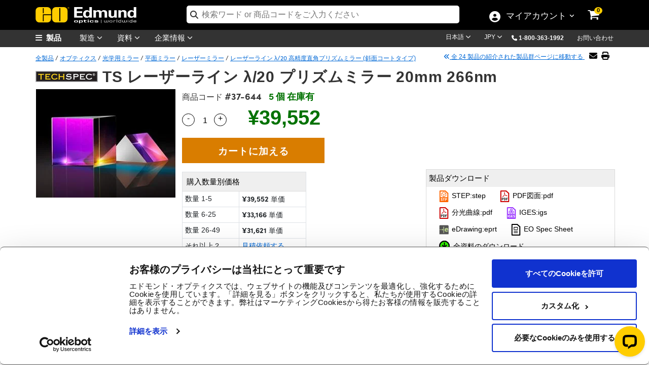

--- FILE ---
content_type: text/html; charset=utf-8
request_url: https://www.edmundoptics.jp/Catalog/PartNumber/_ResourcesTab/?partNumberID=39857&_=1769995903244
body_size: 9695
content:



    <div class="row" style="display:flex">
        <div id="filters" class="col-lg-3 col-12" style="text-align: left; margin-bottom:25px; z-index:5">
            <a href="#modalKC" role="button" class="filter-btn" data-bs-toggle="modal" style="text-align: center;margin-top: -30px;">
                Filter
            </a>
            <input id="productFamilyId" type="hidden" />
            <input id="partNumberId" type="hidden" value="39857" />
            <input id="isTshirt" type="hidden" />

        <div id="modalKC" class="modal hide mobileModal" tabindex="-1" aria-labelledby="modalFilterKC" aria-hidden="true" role="dialog">
            <div class="modal-dialog">
                <div class="modal-content">
                    <div class="modal-header modalNoHeader">
                            <button type="button" class="btn-close" data-bs-dismiss="modal" aria-label="Close"></button>
                    </div>
                    <div class="modal-body">
                        <h4>メディアタイプ</h4>
                        <form id="filtersForm" style="background: white;width: 100%;height: auto !important;">
                            <div class="kc-m">
                                    <input style="padding-bottom:.77em; width: 1.25em; height: 1.25em; cursor: pointer;" id=filter-applicationNote name="Filters" type="checkbox" onchange="FiltersChange();" value="applicationNote" />
                                    <label for=filter-applicationNote style="padding-bottom: 10px; cursor: pointer; font-weight: normal !important; color: #8d9296;"><span id="titleIcon" class="fa fa-file-text-o" style="font-size: 12px; padding-right:5px;"></span>アプリケーションノート</label>
                                    <br />
                                    <input style="padding-bottom:.77em; width: 1.25em; height: 1.25em; cursor: pointer;" id=filter-techTool name="Filters" type="checkbox" onchange="FiltersChange();" value="techTool" />
                                    <label for=filter-techTool style="padding-bottom: 10px; cursor: pointer; font-weight: normal !important; color: #8d9296;"><span id="titleIcon" class="fa fa-calculator" style="font-size: 12px; padding-right:5px;"></span>テクニカルツール</label>
                                    <br />
                                    <input style="padding-bottom:.77em; width: 1.25em; height: 1.25em; cursor: pointer;" id=filter-trendingInOptics name="Filters" type="checkbox" onchange="FiltersChange();" value="trendingInOptics" />
                                    <label for=filter-trendingInOptics style="padding-bottom: 10px; cursor: pointer; font-weight: normal !important; color: #8d9296;"><span id="titleIcon" class="fa fa-level-up" style="font-size: 12px; padding-right:5px;"></span>光学テクノロジー最前線</label>
                                    <br />
                                    <input style="padding-bottom:.77em; width: 1.25em; height: 1.25em; cursor: pointer;" id=filter-video name="Filters" type="checkbox" onchange="FiltersChange();" value="video" />
                                    <label for=filter-video style="padding-bottom: 10px; cursor: pointer; font-weight: normal !important; color: #8d9296;"><span id="titleIcon" class="fa fa-play" style="font-size: 12px; padding-right:5px;"></span>動画</label>
                                    <br />
                                    <input style="padding-bottom:.77em; width: 1.25em; height: 1.25em; cursor: pointer;" id=filter-publishedArticle name="Filters" type="checkbox" onchange="FiltersChange();" value="publishedArticle" />
                                    <label for=filter-publishedArticle style="padding-bottom: 10px; cursor: pointer; font-weight: normal !important; color: #8d9296;"><span id="titleIcon" class="fa fa-external-link" style="font-size: 12px; padding-right:5px;"></span>雑誌投稿記事</label>
                                    <br />
                                    <input style="padding-bottom:.77em; width: 1.25em; height: 1.25em; cursor: pointer;" id=filter-fAQQuestion name="Filters" type="checkbox" onchange="FiltersChange();" value="fAQQuestion" />
                                    <label for=filter-fAQQuestion style="padding-bottom: 10px; cursor: pointer; font-weight: normal !important; color: #8d9296;"><span id="titleIcon" class="fas fa-question" style="font-size: 12px; padding-right:5px;"></span>よくある質問 (FAQ)</label>
                                    <br />
                                    <input style="padding-bottom:.77em; width: 1.25em; height: 1.25em; cursor: pointer;" id=filter-glossaryTerm name="Filters" type="checkbox" onchange="FiltersChange();" value="glossaryTerm" />
                                    <label for=filter-glossaryTerm style="padding-bottom: 10px; cursor: pointer; font-weight: normal !important; color: #8d9296;">専門用語</label>
                                    <br />
                                    <input style="padding-bottom:.77em; width: 1.25em; height: 1.25em; cursor: pointer;" id=filter-scientificPaper name="Filters" type="checkbox" onchange="FiltersChange();" value="scientificPaper" />
                                    <label for=filter-scientificPaper style="padding-bottom: 10px; cursor: pointer; font-weight: normal !important; color: #8d9296;"><span id="titleIcon" class="fa fa-paperclip" style="font-size: 12px; padding-right:5px;"></span>学術論文</label>
                                    <br />
                            </div>
                        </form>
                        <div style="margin-bottom: 15px;" class="apply-m ymobile"> <a style="color:#000" href="javascript:;" class="btn-bs-other" data-bs-dismiss="modal">検索</a>    </div>
                    </div>
                </div>
            </div>
        </div>
    </div>
    <div class="col-lg-9 col-12">
        <div class="container">
            <div id="divSearchResults" class="resourceResults">
                
    <div id="ContentResults" class="row">

                   <div class="col-lg-4 col-md-4 col-12 card-rc" style="margin-top:30px;">
                <div class="webinar1">
                    <div id="panelImage" class="image">
                        <a href="/knowledge-center/application-notes/lasers/an-introduction-to-optical-coatings/" target="_blank" onclick="trackEvent('Knowledge Center', 'Result Clickthrough', '')">
                                <img loading="lazy" src="/media/vimd4dba/an-introduction-to-optical-coatings.png" style="width:100%;" />

                        </a>
                    </div>
                    <div class="image" id="panelDescription">
                        <div class="trending"><span id="titleIcon" class="fa fa-file-text-o" style="font-size: 12px; padding-right:5px;"></span>アプリケーションノート </div>
                        <p class="toheader" style="font-size:24px; display: -webkit-box; overflow: hidden; -webkit-line-clamp: 4; -webkit-box-orient: vertical;">&#x30AA;&#x30D7;&#x30C6;&#x30A3;&#x30AB;&#x30EB;&#x30B3;&#x30FC;&#x30C6;&#x30A3;&#x30F3;&#x30B0;&#x5165;&#x9580;</p>
                    </div>
                    <div class="middle">
                        <p style="display: -webkit-box; overflow: hidden; -webkit-line-clamp: 4; -webkit-box-orient: vertical;">
                            <span>&#x30AA;&#x30D7;&#x30C6;&#x30A3;&#x30AB;&#x30EB;&#x30B3;&#x30FC;&#x30C6;&#x30A3;&#x30F3;&#x30B0; (&#x5149;&#x5B66;&#x8584;&#x819C;) &#x306F;&#x3001;&#x5149;&#x5B66;&#x90E8;&#x54C1;&#x306E;&#x900F;&#x904E;&#x3084;&#x53CD;&#x5C04;&#x3001;&#x6216;&#x3044;&#x306F;&#x504F;&#x5149;&#x7279;&#x6027;&#x3092;&#x9AD8;&#x3081;&#x308B;&#x305F;&#x3081;&#x306B;&#x7528;&#x3044;&#x3089;&#x308C;&#x307E;&#x3059;&#x3002;</span>
                        </p>
                        <a class="text" style="display: block;" href="/knowledge-center/application-notes/lasers/an-introduction-to-optical-coatings/" target="_blank" onclick="trackEvent('Knowledge Center', 'Result Clickthrough', '')">今すぐ見る</a>
                    </div>
                </div>
            </div>
                   <div class="col-lg-4 col-md-4 col-12 card-rc" style="margin-top:30px;">
                <div class="webinar1">
                    <div id="panelImage" class="image">
                        <a href="/knowledge-center/tech-tools/gaussian-beams/" target="_blank" onclick="trackEvent('Knowledge Center', 'Result Clickthrough', '')">
                                <img loading="lazy" src="/media/5fzb23gr/gaussian-beam.png" style="width:100%;" />

                        </a>
                    </div>
                    <div class="image" id="panelDescription">
                        <div class="trending"><span id="titleIcon" class="fa fa-calculator" style="font-size: 12px; padding-right:5px;"></span>テクニカルツール </div>
                        <p class="toheader" style="font-size:24px; display: -webkit-box; overflow: hidden; -webkit-line-clamp: 4; -webkit-box-orient: vertical;">&#x30AC;&#x30A6;&#x30B7;&#x30A2;&#x30F3;&#x30D3;&#x30FC;&#x30E0;&#x7528;&#x8A08;&#x7B97;&#x30C4;&#x30FC;&#x30EB;</p>
                    </div>
                    <div class="middle">
                        <p style="display: -webkit-box; overflow: hidden; -webkit-line-clamp: 4; -webkit-box-orient: vertical;">
                            <span></span>
                        </p>
                        <a class="text" style="display: block;" href="/knowledge-center/tech-tools/gaussian-beams/" target="_blank" onclick="trackEvent('Knowledge Center', 'Result Clickthrough', '')">今すぐ見る</a>
                    </div>
                </div>
            </div>
                   <div class="col-lg-4 col-md-4 col-12 card-rc" style="margin-top:30px;">
                <div class="webinar1">
                    <div id="panelImage" class="image">
                        <a href="/knowledge-center/application-notes/optics/effects-of-laser-mirror-surface-flatness/" target="_blank" onclick="trackEvent('Knowledge Center', 'Result Clickthrough', '')">
                                <img loading="lazy" src="/media/34nbsrse/laser-mirror-surface-flatness.jpg" style="width:100%;" />

                        </a>
                    </div>
                    <div class="image" id="panelDescription">
                        <div class="trending"><span id="titleIcon" class="fa fa-file-text-o" style="font-size: 12px; padding-right:5px;"></span>アプリケーションノート </div>
                        <p class="toheader" style="font-size:24px; display: -webkit-box; overflow: hidden; -webkit-line-clamp: 4; -webkit-box-orient: vertical;">Effects of Laser Mirror Surface Flatness</p>
                    </div>
                    <div class="middle">
                        <p style="display: -webkit-box; overflow: hidden; -webkit-line-clamp: 4; -webkit-box-orient: vertical;">
                            <span></span>
                        </p>
                        <a class="text" style="display: block;" href="/knowledge-center/application-notes/optics/effects-of-laser-mirror-surface-flatness/" target="_blank" onclick="trackEvent('Knowledge Center', 'Result Clickthrough', '')">今すぐ見る</a>
                    </div>
                </div>
            </div>
                   <div class="col-lg-4 col-md-4 col-12 card-rc" style="margin-top:30px;">
                <div class="webinar1">
                    <div id="panelImage" class="image">
                        <a href="/knowledge-center/trending-in-optics/high-reflectivity-mirrors/" target="_blank" onclick="trackEvent('Knowledge Center', 'Result Clickthrough', '')">
                                <img loading="lazy" src="/media/52sfobpm/high-reflect.jpg" style="width:100%;" />

                        </a>
                    </div>
                    <div class="image" id="panelDescription">
                        <div class="trending"><span id="titleIcon" class="fa fa-level-up" style="font-size: 12px; padding-right:5px;"></span>光学テクノロジー最前線 </div>
                        <p class="toheader" style="font-size:24px; display: -webkit-box; overflow: hidden; -webkit-line-clamp: 4; -webkit-box-orient: vertical;">&#x30EC;&#x30FC;&#x30B6;&#x30FC;&#x30A2;&#x30D7;&#x30EA;&#x30B1;&#x30FC;&#x30B7;&#x30E7;&#x30F3;&#x7528;&#x9AD8;&#x53CD;&#x5C04;&#x30DF;&#x30E9;&#x30FC;</p>
                    </div>
                    <div class="middle">
                        <p style="display: -webkit-box; overflow: hidden; -webkit-line-clamp: 4; -webkit-box-orient: vertical;">
                            <span>&#x53CD;&#x5C04;&#x7387;&#x304C; 99.8% &#xFF5E; 99.999% &#x306E;&#x9AD8;&#x53CD;&#x5C04;&#x30DF;&#x30E9;&#x30FC;&#x306F;&#x3001;&#x30B9;&#x30EB;&#x30FC;&#x30D7;&#x30C3;&#x30C8;&#x3092;&#x6700;&#x5927;&#x5316;&#x3057;&#x306A;&#x304C;&#x3089;&#x30D3;&#x30FC;&#x30E0;&#x30B9;&#x30C6;&#x30A2;&#x30EA;&#x30F3;&#x30B0;&#x3092;&#x884C;&#x3046;&#x4E0A;&#x3067;&#x3001;&#x591A;&#x304F;&#x306E;&#x30EC;&#x30FC;&#x30B6;&#x30FC;&#x30B7;&#x30B9;&#x30C6;&#x30E0;&#x306B;&#x3068;&#x3063;&#x3066;&#x91CD;&#x8981;&#x306A;&#x90E8;&#x54C1;&#x3067;&#x3059;&#x3002;</span>
                        </p>
                        <a class="text" style="display: block;" href="/knowledge-center/trending-in-optics/high-reflectivity-mirrors/" target="_blank" onclick="trackEvent('Knowledge Center', 'Result Clickthrough', '')">今すぐ見る</a>
                    </div>
                </div>
            </div>
                   <div class="col-lg-4 col-md-4 col-12 card-rc" style="margin-top:30px;">
                <div class="webinar1">
                    <div id="panelImage" class="image">
                        <a href="/knowledge-center/application-notes/optics/highly-reflective-coatings/" target="_blank" onclick="trackEvent('Knowledge Center', 'Result Clickthrough', '')">
                                <img loading="lazy" src="/media/emcjqkxv/highly-reflective-coatings.png" style="width:100%;" />

                        </a>
                    </div>
                    <div class="image" id="panelDescription">
                        <div class="trending"><span id="titleIcon" class="fa fa-file-text-o" style="font-size: 12px; padding-right:5px;"></span>アプリケーションノート </div>
                        <p class="toheader" style="font-size:24px; display: -webkit-box; overflow: hidden; -webkit-line-clamp: 4; -webkit-box-orient: vertical;">&#x9AD8;&#x53CD;&#x5C04;&#x30B3;&#x30FC;&#x30C6;&#x30A3;&#x30F3;&#x30B0;</p>
                    </div>
                    <div class="middle">
                        <p style="display: -webkit-box; overflow: hidden; -webkit-line-clamp: 4; -webkit-box-orient: vertical;">
                            <span>Highly reflective (HR) coatings are applied to optical components to minimize losses when reflecting lasers and other light sources.</span>
                        </p>
                        <a class="text" style="display: block;" href="/knowledge-center/application-notes/optics/highly-reflective-coatings/" target="_blank" onclick="trackEvent('Knowledge Center', 'Result Clickthrough', '')">今すぐ見る</a>
                    </div>
                </div>
            </div>
                   <div class="col-lg-4 col-md-4 col-12 card-rc" style="margin-top:30px;">
                <div class="webinar1">
                    <div id="panelImage" class="image">
                        <a href="/knowledge-center/application-notes/optics/handling-and-storing-high-power-laser-mirrors/" target="_blank" onclick="trackEvent('Knowledge Center', 'Result Clickthrough', '')">
                                <img loading="lazy" src="/media/vyvfjvpa/handling-storing.jpg" style="width:100%;" />

                        </a>
                    </div>
                    <div class="image" id="panelDescription">
                        <div class="trending"><span id="titleIcon" class="fa fa-file-text-o" style="font-size: 12px; padding-right:5px;"></span>アプリケーションノート </div>
                        <p class="toheader" style="font-size:24px; display: -webkit-box; overflow: hidden; -webkit-line-clamp: 4; -webkit-box-orient: vertical;">&#x30CF;&#x30A4;&#x30D1;&#x30EF;&#x30FC;&#x7528;&#x30EC;&#x30FC;&#x30B6;&#x30FC;&#x30DF;&#x30E9;&#x30FC;&#x306E;&#x53D6;&#x6271;&#x3044;&#x3068;&#x4FDD;&#x7BA1;&#x65B9;&#x6CD5;</p>
                    </div>
                    <div class="middle">
                        <p style="display: -webkit-box; overflow: hidden; -webkit-line-clamp: 4; -webkit-box-orient: vertical;">
                            <span>Check out these best practices for handling and storing high power laser mirrors to decrease the risk of damage and increase lifetimes at Edmund Optics.</span>
                        </p>
                        <a class="text" style="display: block;" href="/knowledge-center/application-notes/optics/handling-and-storing-high-power-laser-mirrors/" target="_blank" onclick="trackEvent('Knowledge Center', 'Result Clickthrough', '')">今すぐ見る</a>
                    </div>
                </div>
            </div>
                   <div class="col-lg-4 col-md-4 col-12 card-rc" style="margin-top:30px;">
                <div class="webinar1">
                    <div id="panelImage" class="image">
                        <a href="/knowledge-center/video/product-overviews/optotune-beam-steering-mirrors-demonstration-video/" target="_blank" onclick="trackEvent('Knowledge Center', 'Result Clickthrough', '')">
                                <img loading="lazy" src="/media/psbe25l1/optotune-beam-steering-thumbnail-1.png" style="width:100%;" />

                        </a>
                    </div>
                    <div class="image" id="panelDescription">
                        <div class="trending"><span id="titleIcon" class="fa fa-play" style="font-size: 12px; padding-right:5px;"></span>動画 </div>
                        <p class="toheader" style="font-size:24px; display: -webkit-box; overflow: hidden; -webkit-line-clamp: 4; -webkit-box-orient: vertical;">Optotune Beam Steering Mirrors Demonstration Video</p>
                    </div>
                    <div class="middle">
                        <p style="display: -webkit-box; overflow: hidden; -webkit-line-clamp: 4; -webkit-box-orient: vertical;">
                            <span>Optotune Beam Steering Mirrors Demonstration Video</span>
                        </p>
                        <a class="text" style="display: block;" href="/knowledge-center/video/product-overviews/optotune-beam-steering-mirrors-demonstration-video/" target="_blank" onclick="trackEvent('Knowledge Center', 'Result Clickthrough', '')">今すぐ見る</a>
                    </div>
                </div>
            </div>
                   <div class="col-lg-4 col-md-4 col-12 card-rc" style="margin-top:30px;">
                <div class="webinar1">
                    <div id="panelImage" class="image">
                        <a href="/knowledge-center/articles/spectroscopy-and-optics-laser-mirrors-high-reflectance-is-measured-best-with-cavity-ring-down-spectroscopy/" target="_blank" onclick="trackEvent('Knowledge Center', 'Result Clickthrough', '')">
                                <img loading="lazy" src="/media/zcyn3lgj/11-spectroscopy.png" style="width:100%;" />

                        </a>
                    </div>
                    <div class="image" id="panelDescription">
                        <div class="trending"><span id="titleIcon" class="fa fa-external-link" style="font-size: 12px; padding-right:5px;"></span>雑誌投稿記事 </div>
                        <p class="toheader" style="font-size:24px; display: -webkit-box; overflow: hidden; -webkit-line-clamp: 4; -webkit-box-orient: vertical;">Spectroscopy and Optics: Laser mirrors: High reflectance is measured best with cavity ring-down spectroscopy</p>
                    </div>
                    <div class="middle">
                        <p style="display: -webkit-box; overflow: hidden; -webkit-line-clamp: 4; -webkit-box-orient: vertical;">
                            <span></span>
                        </p>
                        <a class="text" style="display: block;" href="/knowledge-center/articles/spectroscopy-and-optics-laser-mirrors-high-reflectance-is-measured-best-with-cavity-ring-down-spectroscopy/" target="_blank" onclick="trackEvent('Knowledge Center', 'Result Clickthrough', '')">今すぐ見る</a>
                    </div>
                </div>
            </div>
                   <div class="col-lg-4 col-md-4 col-12 card-rc" style="margin-top:30px;">
                <div class="webinar1">
                    <div id="panelImage" class="image">
                        <a href="/knowledge-center/frequently-asked-questions/general-questions/lasers/if-crds-is-more-accurate-why-isnt-crds-always-used-to-measure-the-reflectivity-of-mirrors/" target="_blank" onclick="trackEvent('Knowledge Center', 'Result Clickthrough', '')">
                                <img loading="lazy" src="/media/qcpjhu0f/high-reflect.jpg" style="width:100%;" />

                        </a>
                    </div>
                    <div class="image" id="panelDescription">
                        <div class="trending"><span id="titleIcon" class="fas fa-question" style="font-size: 12px; padding-right:5px;"></span>よくある質問 (FAQ) </div>
                        <p class="toheader" style="font-size:24px; display: -webkit-box; overflow: hidden; -webkit-line-clamp: 4; -webkit-box-orient: vertical;">If CRDS is more accurate, why isn&#x2019;t CRDS always used to measure the reflectivity of mirrors?</p>
                    </div>
                    <div class="middle">
                        <p style="display: -webkit-box; overflow: hidden; -webkit-line-clamp: 4; -webkit-box-orient: vertical;">
                            <span></span>
                        </p>
                        <a class="text" style="display: block;" href="/knowledge-center/frequently-asked-questions/general-questions/lasers/if-crds-is-more-accurate-why-isnt-crds-always-used-to-measure-the-reflectivity-of-mirrors/" target="_blank" onclick="trackEvent('Knowledge Center', 'Result Clickthrough', '')">今すぐ見る</a>
                    </div>
                </div>
            </div>
                   <div class="col-lg-4 col-md-4 col-12 card-rc" style="margin-top:30px;">
                <div class="webinar1">
                    <div id="panelImage" class="image">
                        <a href="/knowledge-center/trending-in-optics/reflective-optics-for-laser-applications/" target="_blank" onclick="trackEvent('Knowledge Center', 'Result Clickthrough', '')">
                                <img loading="lazy" src="/media/baeewywv/oap.jpg" style="width:100%;" />

                        </a>
                    </div>
                    <div class="image" id="panelDescription">
                        <div class="trending"><span id="titleIcon" class="fa fa-level-up" style="font-size: 12px; padding-right:5px;"></span>光学テクノロジー最前線 </div>
                        <p class="toheader" style="font-size:24px; display: -webkit-box; overflow: hidden; -webkit-line-clamp: 4; -webkit-box-orient: vertical;">&#x30EC;&#x30FC;&#x30B6;&#x30FC;&#x30A2;&#x30D7;&#x30EA;&#x30B1;&#x30FC;&#x30B7;&#x30E7;&#x30F3;&#x5411;&#x3051;&#x306E;&#x53CD;&#x5C04;&#x578B;&#x30AA;&#x30D7;&#x30C6;&#x30A3;&#x30AF;&#x30B9;</p>
                    </div>
                    <div class="middle">
                        <p style="display: -webkit-box; overflow: hidden; -webkit-line-clamp: 4; -webkit-box-orient: vertical;">
                            <span>UV, IR, &#x5E83;&#x5E2F;&#x57DF;, &#x53CA;&#x3073;&#x8D85;&#x77ED;&#x30D1;&#x30EB;&#x30B9;&#x306E;&#x30EC;&#x30FC;&#x30B6;&#x30FC;&#x306F;&#x3001;&#x5206;&#x5149;&#x89E3;&#x6790;&#x304B;&#x3089;&#x30DE;&#x30A4;&#x30AF;&#x30ED;&#x30DE;&#x30B7;&#x30CB;&#x30F3;&#x30B0;&#x3001;&#x305D;&#x3057;&#x3066;&#x30EC;&#x30FC;&#x30B6;&#x30FC;&#x624B;&#x8853;&#x306B;&#x81F3;&#x308B;&#x975E;&#x5E38;&#x306B;&#x5E45;&#x5E83;&#x3044;&#x7528;&#x9014;&#x306B;&#x5FC5;&#x8981;&#x4E0D;&#x53EF;&#x6B20;&#x3067;&#x3059;&#x3002;&#x3057;&#x304B;&#x3057;&#x306A;&#x304C;&#x3089;&#x3001;&#x3053;&#x3046;&#x3057;&#x305F;&#x4E0D;&#x53EF;&#x8996;&#x30EC;&#x30FC;&#x30B6;&#x30FC;&#x7528;&#x306E;&#x30D3;&#x30FC;&#x30E0;&#x6574;&#x5F62;&#x30AA;&#x30D7;&#x30C6;&#x30A3;&#x30AF;&#x30B9;&#x3001;&#x4F8B;&#x3048;&#x3070;&#x30D3;&#x30FC;&#x30E0;&#x30A8;&#x30AD;&#x30B9;&#x30D1;&#x30F3;&#x30C0;&#x30FC;&#x306A;&#x3069;&#x3092;&#x898B;&#x3064;&#x3051;&#x308B;&#x306E;&#x306F;&#x6BD4;&#x8F03;&#x7684;&#x56F0;&#x96E3;&#x3067;&#x3059;&#x3002;</span>
                        </p>
                        <a class="text" style="display: block;" href="/knowledge-center/trending-in-optics/reflective-optics-for-laser-applications/" target="_blank" onclick="trackEvent('Knowledge Center', 'Result Clickthrough', '')">今すぐ見る</a>
                    </div>
                </div>
            </div>
                   <div class="col-lg-4 col-md-4 col-12 card-rc" style="margin-top:30px;">
                <div class="webinar1">
                    <div id="panelImage" class="image">
                        <a href="/knowledge-center/application-notes/optics/understanding-surface-roughness/" target="_blank" onclick="trackEvent('Knowledge Center', 'Result Clickthrough', '')">
                                <img loading="lazy" src="/media/nxrhdchh/understanding-surface-roughness-thumb.jpg" style="width:100%;" />

                        </a>
                    </div>
                    <div class="image" id="panelDescription">
                        <div class="trending"><span id="titleIcon" class="fa fa-file-text-o" style="font-size: 12px; padding-right:5px;"></span>アプリケーションノート </div>
                        <p class="toheader" style="font-size:24px; display: -webkit-box; overflow: hidden; -webkit-line-clamp: 4; -webkit-box-orient: vertical;">&#x8868;&#x9762;&#x7C97;&#x3055;&#x3092;&#x7406;&#x89E3;&#x3059;&#x308B;</p>
                    </div>
                    <div class="middle">
                        <p style="display: -webkit-box; overflow: hidden; -webkit-line-clamp: 4; -webkit-box-orient: vertical;">
                            <span>&#x8868;&#x9762;&#x7C97;&#x3055;&#x306F;&#x3001;&#x8868;&#x9762;&#x306E;&#x5F62;&#x72B6;&#x304C;&#x7406;&#x60F3;&#x7684;&#x306A;&#x5F62;&#x72B6;&#x304B;&#x3089;&#x3069;&#x306E;&#x7A0B;&#x5EA6;&#x9038;&#x8131;&#x3057;&#x3066;&#x3044;&#x308B;&#x304B;&#x3092;&#x8868;&#x3059;&#x8981;&#x7D20;&#x306E;&#x4E00;&#x3064;&#x3067;&#x3001;&#x5024;&#x304C;&#x5927;&#x304D;&#x304F;&#x306A;&#x308B;&#x307B;&#x3069;&#x8868;&#x9762;&#x304C;&#x7C97;&#x304F;&#x306A;&#x308A;&#x3001;&#x5C0F;&#x3055;&#x3044;&#x307B;&#x3069;&#x8868;&#x9762;&#x304C;&#x6ED1;&#x3089;&#x304B;&#x306B;&#x306A;&#x308A;&#x307E;&#x3059;&#x3002;</span>
                        </p>
                        <a class="text" style="display: block;" href="/knowledge-center/application-notes/optics/understanding-surface-roughness/" target="_blank" onclick="trackEvent('Knowledge Center', 'Result Clickthrough', '')">今すぐ見る</a>
                    </div>
                </div>
            </div>
                   <div class="col-lg-4 col-md-4 col-12 card-rc" style="margin-top:30px;">
                <div class="webinar1">
                    <div id="panelImage" class="image">
                        <a href="/knowledge-center/application-notes/lasers/highly-dispersive-mirrors/" target="_blank" onclick="trackEvent('Knowledge Center', 'Result Clickthrough', '')">
                                <img loading="lazy" src="/media/0ttjpulj/ultrafast-dispersion-fig-7.png" style="width:100%;" />

                        </a>
                    </div>
                    <div class="image" id="panelDescription">
                        <div class="trending"><span id="titleIcon" class="fa fa-file-text-o" style="font-size: 12px; padding-right:5px;"></span>アプリケーションノート </div>
                        <p class="toheader" style="font-size:24px; display: -webkit-box; overflow: hidden; -webkit-line-clamp: 4; -webkit-box-orient: vertical;">&#x9AD8;&#x5206;&#x6563;&#x30DF;&#x30E9;&#x30FC;</p>
                    </div>
                    <div class="middle">
                        <p style="display: -webkit-box; overflow: hidden; -webkit-line-clamp: 4; -webkit-box-orient: vertical;">
                            <span>Ultrafast highly-dispersive mirrors are critical for pulse compression and dispersion compensation in ultrafast laser applications, improving system performance.</span>
                        </p>
                        <a class="text" style="display: block;" href="/knowledge-center/application-notes/lasers/highly-dispersive-mirrors/" target="_blank" onclick="trackEvent('Knowledge Center', 'Result Clickthrough', '')">今すぐ見る</a>
                    </div>
                </div>
            </div>
                   <div class="col-lg-4 col-md-4 col-12 card-rc" style="margin-top:30px;">
                <div class="webinar1">
                    <div id="panelImage" class="image">
                        <a href="/knowledge-center/frequently-asked-questions/optics/optical-mirrors/what-is-the-difference-between-quarter-wave-tenth-wave-and-twentieth-wave-mirrors/" target="_blank" onclick="trackEvent('Knowledge Center', 'Result Clickthrough', '')">
                                <img loading="lazy" src="/media/0hyjh0pz/optical-mirrors.gif" style="width:100%;" />

                        </a>
                    </div>
                    <div class="image" id="panelDescription">
                        <div class="trending"><span id="titleIcon" class="fas fa-question" style="font-size: 12px; padding-right:5px;"></span>よくある質問 (FAQ) </div>
                        <p class="toheader" style="font-size:24px; display: -webkit-box; overflow: hidden; -webkit-line-clamp: 4; -webkit-box-orient: vertical;">What is the difference between &amp;frac14; wave, 1/10 wave, and 1/20 wave mirrors?</p>
                    </div>
                    <div class="middle">
                        <p style="display: -webkit-box; overflow: hidden; -webkit-line-clamp: 4; -webkit-box-orient: vertical;">
                            <span></span>
                        </p>
                        <a class="text" style="display: block;" href="/knowledge-center/frequently-asked-questions/optics/optical-mirrors/what-is-the-difference-between-quarter-wave-tenth-wave-and-twentieth-wave-mirrors/" target="_blank" onclick="trackEvent('Knowledge Center', 'Result Clickthrough', '')">今すぐ見る</a>
                    </div>
                </div>
            </div>
                   <div class="col-lg-4 col-md-4 col-12 card-rc" style="margin-top:30px;">
                <div class="webinar1">
                    <div id="panelImage" class="image">
                        <a href="/knowledge-center/tech-tools/coating-impact-on-flatness-calculator/" target="_blank" onclick="trackEvent('Knowledge Center', 'Result Clickthrough', '')">
                                <img loading="lazy" src="/media/s3ycdr0s/coating-impact-graph.jpg" style="width:100%;" />

                        </a>
                    </div>
                    <div class="image" id="panelDescription">
                        <div class="trending"> </div>
                        <p class="toheader" style="font-size:24px; display: -webkit-box; overflow: hidden; -webkit-line-clamp: 4; -webkit-box-orient: vertical;">Coating Impact on Flatness Calculator</p>
                    </div>
                    <div class="middle">
                        <p style="display: -webkit-box; overflow: hidden; -webkit-line-clamp: 4; -webkit-box-orient: vertical;">
                            <span></span>
                        </p>
                        <a class="text" style="display: block;" href="/knowledge-center/tech-tools/coating-impact-on-flatness-calculator/" target="_blank" onclick="trackEvent('Knowledge Center', 'Result Clickthrough', '')">今すぐ見る</a>
                    </div>
                </div>
            </div>
                   <div class="col-lg-4 col-md-4 col-12 card-rc" style="margin-top:30px;">
                <div class="webinar1">
                    <div id="panelImage" class="image">
                        <a href="/knowledge-center/glossary/angle-of-incidence/" target="_blank" onclick="trackEvent('Knowledge Center', 'Result Clickthrough', '')">
                                <img loading="lazy" src="/media/tn3cys1q/glossary-term.jpg" style="width:100%;" />

                        </a>
                    </div>
                    <div class="image" id="panelDescription">
                        <div class="trending">専門用語 </div>
                        <p class="toheader" style="font-size:24px; display: -webkit-box; overflow: hidden; -webkit-line-clamp: 4; -webkit-box-orient: vertical;">Angle of Incidence</p>
                    </div>
                    <div class="middle">
                        <p style="display: -webkit-box; overflow: hidden; -webkit-line-clamp: 4; -webkit-box-orient: vertical;">
                            <span></span>
                        </p>
                        <a class="text" style="display: block;" href="/knowledge-center/glossary/angle-of-incidence/" target="_blank" onclick="trackEvent('Knowledge Center', 'Result Clickthrough', '')">今すぐ見る</a>
                    </div>
                </div>
            </div>
                   <div class="col-lg-4 col-md-4 col-12 card-rc" style="margin-top:30px;">
                <div class="webinar1">
                    <div id="panelImage" class="image">
                        <a href="/knowledge-center/glossary/angle-of-reflection/" target="_blank" onclick="trackEvent('Knowledge Center', 'Result Clickthrough', '')">
                                <img loading="lazy" src="/media/tn3cys1q/glossary-term.jpg" style="width:100%;" />

                        </a>
                    </div>
                    <div class="image" id="panelDescription">
                        <div class="trending">専門用語 </div>
                        <p class="toheader" style="font-size:24px; display: -webkit-box; overflow: hidden; -webkit-line-clamp: 4; -webkit-box-orient: vertical;">Angle of Reflection</p>
                    </div>
                    <div class="middle">
                        <p style="display: -webkit-box; overflow: hidden; -webkit-line-clamp: 4; -webkit-box-orient: vertical;">
                            <span></span>
                        </p>
                        <a class="text" style="display: block;" href="/knowledge-center/glossary/angle-of-reflection/" target="_blank" onclick="trackEvent('Knowledge Center', 'Result Clickthrough', '')">今すぐ見る</a>
                    </div>
                </div>
            </div>
                   <div class="col-lg-4 col-md-4 col-12 card-rc" style="margin-top:30px;">
                <div class="webinar1">
                    <div id="panelImage" class="image">
                        <a href="/knowledge-center/glossary/eccentricity/" target="_blank" onclick="trackEvent('Knowledge Center', 'Result Clickthrough', '')">
                                <img loading="lazy" src="/media/tn3cys1q/glossary-term.jpg" style="width:100%;" />

                        </a>
                    </div>
                    <div class="image" id="panelDescription">
                        <div class="trending">専門用語 </div>
                        <p class="toheader" style="font-size:24px; display: -webkit-box; overflow: hidden; -webkit-line-clamp: 4; -webkit-box-orient: vertical;">Eccentricity</p>
                    </div>
                    <div class="middle">
                        <p style="display: -webkit-box; overflow: hidden; -webkit-line-clamp: 4; -webkit-box-orient: vertical;">
                            <span></span>
                        </p>
                        <a class="text" style="display: block;" href="/knowledge-center/glossary/eccentricity/" target="_blank" onclick="trackEvent('Knowledge Center', 'Result Clickthrough', '')">今すぐ見る</a>
                    </div>
                </div>
            </div>
                   <div class="col-lg-4 col-md-4 col-12 card-rc" style="margin-top:30px;">
                <div class="webinar1">
                    <div id="panelImage" class="image">
                        <a href="/knowledge-center/trending-in-optics/free-space-optical-communication/" target="_blank" onclick="trackEvent('Knowledge Center', 'Result Clickthrough', '')">
                                <img loading="lazy" src="/media/dwvhk3tz/fso_thumb.png" style="width:100%;" />

                        </a>
                    </div>
                    <div class="image" id="panelDescription">
                        <div class="trending"><span id="titleIcon" class="fa fa-level-up" style="font-size: 12px; padding-right:5px;"></span>光学テクノロジー最前線 </div>
                        <p class="toheader" style="font-size:24px; display: -webkit-box; overflow: hidden; -webkit-line-clamp: 4; -webkit-box-orient: vertical;">&#x30D5;&#x30EA;&#x30FC;&#x30B9;&#x30DA;&#x30FC;&#x30B9; &#x5149;&#x901A;&#x4FE1;:&#x30B3;&#x30CD;&#x30AF;&#x30C6;&#x30C3;&#x30C9;&#x30EF;&#x30FC;&#x30EB;&#x30C9;&#x3092;&#x5B9F;&#x73FE;&#x3059;&#x308B;&#x9AD8;&#x901F;&#x304B;&#x3064;&#x5B89;&#x5168;&#x306A;&#x30EF;&#x30A4;&#x30E4;&#x30EC;&#x30B9;&#x901A;&#x4FE1;</p>
                    </div>
                    <div class="middle">
                        <p style="display: -webkit-box; overflow: hidden; -webkit-line-clamp: 4; -webkit-box-orient: vertical;">
                            <span>&#x30B3;&#x30CD;&#x30AF;&#x30C6;&#x30C3;&#x30C9;&#x30EF;&#x30FC;&#x30EB;&#x30C9;&#x3092;&#x5B9F;&#x73FE;&#x3059;&#x308B;&#x9AD8;&#x901F;&#x304B;&#x3064;&#x5B89;&#x5168;&#x306A;&#x30EF;&#x30A4;&#x30E4;&#x30EC;&#x30B9;&#x901A;&#x4FE1;&#x3001;&#x30D5;&#x30EA;&#x30FC;&#x30B9;&#x30DA;&#x30FC;&#x30B9;&#x5149;&#x901A;&#x4FE1;&#x3068;&#x306F;&#xFF1F;&#x30EC;&#x30FC;&#x30B6;&#x30FC;&#x3092;&#x7528;&#x3044;&#x305F;&#x30D5;&#x30EA;&#x30FC;&#x30B9;&#x30DA;&#x30FC;&#x30B9;&#x5149; (FSO) &#x901A;&#x4FE1;&#x306B;&#x306F;&#x3001;&#x885B;&#x661F;&#x304B;&#x3089;&#x671B;&#x9060;&#x93E1;&#x306E;&#x3088;&#x3046;&#x306A;&#x5730;&#x4E0A;&#x306E;&#x57FA;&#x5730;&#x5C40;&#x3078;&#x306E;&#x4F1D;&#x9001;&#x3001;&#x885B;&#x661F;&#x304B;&#x3089;&#x5225;&#x306E;&#x885B;&#x661F;&#x3078;&#x306E;&#x4F1D;&#x9001;&#x3001;&#x5730;&#x4E0A;&#x306E;&#x7570;&#x306A;&#x308B;&#x5834;&#x6240;&#x9593;&#x306E;&#x4F1D;&#x9001;&#x7B49;&#x304C;&#x542B;&#x307E;&#x308C;&#x307E;&#x3059;&#x3002;</span>
                        </p>
                        <a class="text" style="display: block;" href="/knowledge-center/trending-in-optics/free-space-optical-communication/" target="_blank" onclick="trackEvent('Knowledge Center', 'Result Clickthrough', '')">今すぐ見る</a>
                    </div>
                </div>
            </div>
                   <div class="col-lg-4 col-md-4 col-12 card-rc" style="margin-top:30px;">
                <div class="webinar1">
                    <div id="panelImage" class="image">
                        <a href="/knowledge-center/application-notes/lasers/importance-of-beam-diameter-on-laser-damage-threshold/" target="_blank" onclick="trackEvent('Knowledge Center', 'Result Clickthrough', '')">
                                <img loading="lazy" src="/media/43mf2f0m/importance-of-beam-diameter-on-laser-damage-threshold.png" style="width:100%;" />

                        </a>
                    </div>
                    <div class="image" id="panelDescription">
                        <div class="trending"><span id="titleIcon" class="fa fa-file-text-o" style="font-size: 12px; padding-right:5px;"></span>アプリケーションノート </div>
                        <p class="toheader" style="font-size:24px; display: -webkit-box; overflow: hidden; -webkit-line-clamp: 4; -webkit-box-orient: vertical;">LDT&#x306B;&#x304A;&#x3051;&#x308B;&#x30D3;&#x30FC;&#x30E0;&#x5F84;&#x306E;&#x91CD;&#x8981;&#x6027;</p>
                    </div>
                    <div class="middle">
                        <p style="display: -webkit-box; overflow: hidden; -webkit-line-clamp: 4; -webkit-box-orient: vertical;">
                            <span>The diameter of a laser highly affects an optic&#x2019;s laser induced damage (LIDT) as beam diameter directly impacts the probability of laser damage.</span>
                        </p>
                        <a class="text" style="display: block;" href="/knowledge-center/application-notes/lasers/importance-of-beam-diameter-on-laser-damage-threshold/" target="_blank" onclick="trackEvent('Knowledge Center', 'Result Clickthrough', '')">今すぐ見る</a>
                    </div>
                </div>
            </div>
                   <div class="col-lg-4 col-md-4 col-12 card-rc" style="margin-top:30px;">
                <div class="webinar1">
                    <div id="panelImage" class="image">
                        <a href="/knowledge-center/video/tutorials/how-to-align-a-laser-system/" target="_blank" onclick="trackEvent('Knowledge Center', 'Result Clickthrough', '')">
                                <img loading="lazy" src="/media/4u4lzsm2/how-to-align-laser-system-554x264.png" style="width:100%;" />

                        </a>
                    </div>
                    <div class="image" id="panelDescription">
                        <div class="trending"><span id="titleIcon" class="fa fa-play" style="font-size: 12px; padding-right:5px;"></span>動画 </div>
                        <p class="toheader" style="font-size:24px; display: -webkit-box; overflow: hidden; -webkit-line-clamp: 4; -webkit-box-orient: vertical;">How to Align a Laser System</p>
                    </div>
                    <div class="middle">
                        <p style="display: -webkit-box; overflow: hidden; -webkit-line-clamp: 4; -webkit-box-orient: vertical;">
                            <span>Join Chris Williams as he briefly explains the basics of how to align a laser system onto a target.</span>
                        </p>
                        <a class="text" style="display: block;" href="/knowledge-center/video/tutorials/how-to-align-a-laser-system/" target="_blank" onclick="trackEvent('Knowledge Center', 'Result Clickthrough', '')">今すぐ見る</a>
                    </div>
                </div>
            </div>
                   <div class="col-lg-4 col-md-4 col-12 card-rc" style="margin-top:30px;">
                <div class="webinar1">
                    <div id="panelImage" class="image">
                        <a href="/knowledge-center/articles/the-hidden-effects-of-optical-coating-stress/" target="_blank" onclick="trackEvent('Knowledge Center', 'Result Clickthrough', '')">
                                <img loading="lazy" src="/media/wnchfyyr/hiddeneffect-coatingstress.png" style="width:100%;" />

                        </a>
                    </div>
                    <div class="image" id="panelDescription">
                        <div class="trending"><span id="titleIcon" class="fa fa-external-link" style="font-size: 12px; padding-right:5px;"></span>雑誌投稿記事 </div>
                        <p class="toheader" style="font-size:24px; display: -webkit-box; overflow: hidden; -webkit-line-clamp: 4; -webkit-box-orient: vertical;">The Hidden Effects of Optical Coating Stress</p>
                    </div>
                    <div class="middle">
                        <p style="display: -webkit-box; overflow: hidden; -webkit-line-clamp: 4; -webkit-box-orient: vertical;">
                            <span></span>
                        </p>
                        <a class="text" style="display: block;" href="/knowledge-center/articles/the-hidden-effects-of-optical-coating-stress/" target="_blank" onclick="trackEvent('Knowledge Center', 'Result Clickthrough', '')">今すぐ見る</a>
                    </div>
                </div>
            </div>
                   <div class="col-lg-4 col-md-4 col-12 card-rc" style="margin-top:30px;">
                <div class="webinar1">
                    <div id="panelImage" class="image">
                        <a href="/knowledge-center/frequently-asked-questions/optics/optical-mirrors/how-do-you-measure-the-reflectivity-of-mirrors-with-a-reflectivity-less-than-995/" target="_blank" onclick="trackEvent('Knowledge Center', 'Result Clickthrough', '')">
                                <img loading="lazy" src="/media/qcpjhu0f/high-reflect.jpg" style="width:100%;" />

                        </a>
                    </div>
                    <div class="image" id="panelDescription">
                        <div class="trending"><span id="titleIcon" class="fas fa-question" style="font-size: 12px; padding-right:5px;"></span>よくある質問 (FAQ) </div>
                        <p class="toheader" style="font-size:24px; display: -webkit-box; overflow: hidden; -webkit-line-clamp: 4; -webkit-box-orient: vertical;">How do you measure the reflectivity of mirrors with a reflectivity less than 99.5%?</p>
                    </div>
                    <div class="middle">
                        <p style="display: -webkit-box; overflow: hidden; -webkit-line-clamp: 4; -webkit-box-orient: vertical;">
                            <span></span>
                        </p>
                        <a class="text" style="display: block;" href="/knowledge-center/frequently-asked-questions/optics/optical-mirrors/how-do-you-measure-the-reflectivity-of-mirrors-with-a-reflectivity-less-than-995/" target="_blank" onclick="trackEvent('Knowledge Center', 'Result Clickthrough', '')">今すぐ見る</a>
                    </div>
                </div>
            </div>
                   <div class="col-lg-4 col-md-4 col-12 card-rc" style="margin-top:30px;">
                <div class="webinar1">
                    <div id="panelImage" class="image">
                        <a href="/knowledge-center/glossary/dielectric-coating/" target="_blank" onclick="trackEvent('Knowledge Center', 'Result Clickthrough', '')">
                                <img loading="lazy" src="/media/tn3cys1q/glossary-term.jpg" style="width:100%;" />

                        </a>
                    </div>
                    <div class="image" id="panelDescription">
                        <div class="trending">専門用語 </div>
                        <p class="toheader" style="font-size:24px; display: -webkit-box; overflow: hidden; -webkit-line-clamp: 4; -webkit-box-orient: vertical;">Dielectric Coating</p>
                    </div>
                    <div class="middle">
                        <p style="display: -webkit-box; overflow: hidden; -webkit-line-clamp: 4; -webkit-box-orient: vertical;">
                            <span></span>
                        </p>
                        <a class="text" style="display: block;" href="/knowledge-center/glossary/dielectric-coating/" target="_blank" onclick="trackEvent('Knowledge Center', 'Result Clickthrough', '')">今すぐ見る</a>
                    </div>
                </div>
            </div>
                   <div class="col-lg-4 col-md-4 col-12 card-rc" style="margin-top:30px;">
                <div class="webinar1">
                    <div id="panelImage" class="image">
                        <a href="/knowledge-center/glossary/first-surface-mirror/" target="_blank" onclick="trackEvent('Knowledge Center', 'Result Clickthrough', '')">
                                <img loading="lazy" src="/media/tn3cys1q/glossary-term.jpg" style="width:100%;" />

                        </a>
                    </div>
                    <div class="image" id="panelDescription">
                        <div class="trending">専門用語 </div>
                        <p class="toheader" style="font-size:24px; display: -webkit-box; overflow: hidden; -webkit-line-clamp: 4; -webkit-box-orient: vertical;">First Surface Mirror</p>
                    </div>
                    <div class="middle">
                        <p style="display: -webkit-box; overflow: hidden; -webkit-line-clamp: 4; -webkit-box-orient: vertical;">
                            <span></span>
                        </p>
                        <a class="text" style="display: block;" href="/knowledge-center/glossary/first-surface-mirror/" target="_blank" onclick="trackEvent('Knowledge Center', 'Result Clickthrough', '')">今すぐ見る</a>
                    </div>
                </div>
            </div>
                   <div class="col-lg-4 col-md-4 col-12 card-rc" style="margin-top:30px;">
                <div class="webinar1">
                    <div id="panelImage" class="image">
                        <a href="/knowledge-center/glossary/ion-beam-sputtering/" target="_blank" onclick="trackEvent('Knowledge Center', 'Result Clickthrough', '')">
                                <img loading="lazy" src="/media/tn3cys1q/glossary-term.jpg" style="width:100%;" />

                        </a>
                    </div>
                    <div class="image" id="panelDescription">
                        <div class="trending">専門用語 </div>
                        <p class="toheader" style="font-size:24px; display: -webkit-box; overflow: hidden; -webkit-line-clamp: 4; -webkit-box-orient: vertical;">Ion-Beam Sputtering (IBS)</p>
                    </div>
                    <div class="middle">
                        <p style="display: -webkit-box; overflow: hidden; -webkit-line-clamp: 4; -webkit-box-orient: vertical;">
                            <span></span>
                        </p>
                        <a class="text" style="display: block;" href="/knowledge-center/glossary/ion-beam-sputtering/" target="_blank" onclick="trackEvent('Knowledge Center', 'Result Clickthrough', '')">今すぐ見る</a>
                    </div>
                </div>
            </div>
                   <div class="col-lg-4 col-md-4 col-12 card-rc" style="margin-top:30px;">
                <div class="webinar1">
                    <div id="panelImage" class="image">
                        <a href="/knowledge-center/glossary/reflection/" target="_blank" onclick="trackEvent('Knowledge Center', 'Result Clickthrough', '')">
                                <img loading="lazy" src="/media/tn3cys1q/glossary-term.jpg" style="width:100%;" />

                        </a>
                    </div>
                    <div class="image" id="panelDescription">
                        <div class="trending">専門用語 </div>
                        <p class="toheader" style="font-size:24px; display: -webkit-box; overflow: hidden; -webkit-line-clamp: 4; -webkit-box-orient: vertical;">Reflection</p>
                    </div>
                    <div class="middle">
                        <p style="display: -webkit-box; overflow: hidden; -webkit-line-clamp: 4; -webkit-box-orient: vertical;">
                            <span></span>
                        </p>
                        <a class="text" style="display: block;" href="/knowledge-center/glossary/reflection/" target="_blank" onclick="trackEvent('Knowledge Center', 'Result Clickthrough', '')">今すぐ見る</a>
                    </div>
                </div>
            </div>
                   <div class="col-lg-4 col-md-4 col-12 card-rc" style="margin-top:30px;">
                <div class="webinar1">
                    <div id="panelImage" class="image">
                        <a href="/knowledge-center/glossary/specular/" target="_blank" onclick="trackEvent('Knowledge Center', 'Result Clickthrough', '')">
                                <img loading="lazy" src="/media/tn3cys1q/glossary-term.jpg" style="width:100%;" />

                        </a>
                    </div>
                    <div class="image" id="panelDescription">
                        <div class="trending">専門用語 </div>
                        <p class="toheader" style="font-size:24px; display: -webkit-box; overflow: hidden; -webkit-line-clamp: 4; -webkit-box-orient: vertical;">Specular</p>
                    </div>
                    <div class="middle">
                        <p style="display: -webkit-box; overflow: hidden; -webkit-line-clamp: 4; -webkit-box-orient: vertical;">
                            <span></span>
                        </p>
                        <a class="text" style="display: block;" href="/knowledge-center/glossary/specular/" target="_blank" onclick="trackEvent('Knowledge Center', 'Result Clickthrough', '')">今すぐ見る</a>
                    </div>
                </div>
            </div>
                   <div class="col-lg-4 col-md-4 col-12 card-rc" style="margin-top:30px;">
                <div class="webinar1">
                    <div id="panelImage" class="image">
                        <a href="/knowledge-center/application-notes/optics/a-guide-to-not-over-specifying-losses-in-laser-optics/" target="_blank" onclick="trackEvent('Knowledge Center', 'Result Clickthrough', '')">
                                <img loading="lazy" src="/media/5r5d5fnc/guide-to-not-over-specifying-losses-in-laser-optics-fig-1-resized.png" style="width:100%;" />

                        </a>
                    </div>
                    <div class="image" id="panelDescription">
                        <div class="trending"><span id="titleIcon" class="fa fa-file-text-o" style="font-size: 12px; padding-right:5px;"></span>アプリケーションノート </div>
                        <p class="toheader" style="font-size:24px; display: -webkit-box; overflow: hidden; -webkit-line-clamp: 4; -webkit-box-orient: vertical;">A Guide to (Not Over) Specifying Losses in Laser Optics</p>
                    </div>
                    <div class="middle">
                        <p style="display: -webkit-box; overflow: hidden; -webkit-line-clamp: 4; -webkit-box-orient: vertical;">
                            <span>Overspecifying optical losses in laser systems will not further improve your performance or reliability, but it could cost you additional money and/or time.</span>
                        </p>
                        <a class="text" style="display: block;" href="/knowledge-center/application-notes/optics/a-guide-to-not-over-specifying-losses-in-laser-optics/" target="_blank" onclick="trackEvent('Knowledge Center', 'Result Clickthrough', '')">今すぐ見る</a>
                    </div>
                </div>
            </div>
                   <div class="col-lg-4 col-md-4 col-12 card-rc" style="margin-top:30px;">
                <div class="webinar1">
                    <div id="panelImage" class="image">
                        <a href="/knowledge-center/video/trending-in-optics/free-space-optical-communication/" target="_blank" onclick="trackEvent('Knowledge Center', 'Result Clickthrough', '')">
                                <img loading="lazy" src="/media/1jhehx0k/tio_videoseriesthumbnail_ep6.png" style="width:100%;" />

                        </a>
                    </div>
                    <div class="image" id="panelDescription">
                        <div class="trending"><span id="titleIcon" class="fa fa-play" style="font-size: 12px; padding-right:5px;"></span>動画 </div>
                        <p class="toheader" style="font-size:24px; display: -webkit-box; overflow: hidden; -webkit-line-clamp: 4; -webkit-box-orient: vertical;">Free-Space Optical Communication &#x2013; TRENDING IN OPTICS: EPISODE 6</p>
                    </div>
                    <div class="middle">
                        <p style="display: -webkit-box; overflow: hidden; -webkit-line-clamp: 4; -webkit-box-orient: vertical;">
                            <span>Free-space optical (FSO) communications transmit information wirelessly through the air using lasers with improved bandwidth. Learn more!</span>
                        </p>
                        <a class="text" style="display: block;" href="/knowledge-center/video/trending-in-optics/free-space-optical-communication/" target="_blank" onclick="trackEvent('Knowledge Center', 'Result Clickthrough', '')">今すぐ見る</a>
                    </div>
                </div>
            </div>
                   <div class="col-lg-4 col-md-4 col-12 card-rc" style="margin-top:30px;">
                <div class="webinar1">
                    <div id="panelImage" class="image">
                        <a href="/knowledge-center/video/trending-in-optics/top-trends-of-2022/" target="_blank" onclick="trackEvent('Knowledge Center', 'Result Clickthrough', '')">
                                <img loading="lazy" src="/media/kdwfyuue/tio_toptrends2022_thumbnail_v1.png" style="width:100%;" />

                        </a>
                    </div>
                    <div class="image" id="panelDescription">
                        <div class="trending"><span id="titleIcon" class="fa fa-play" style="font-size: 12px; padding-right:5px;"></span>動画 </div>
                        <p class="toheader" style="font-size:24px; display: -webkit-box; overflow: hidden; -webkit-line-clamp: 4; -webkit-box-orient: vertical;">Top Trends of 2022 &#x2013; TRENDING IN OPTICS: EPISODE 8</p>
                    </div>
                    <div class="middle">
                        <p style="display: -webkit-box; overflow: hidden; -webkit-line-clamp: 4; -webkit-box-orient: vertical;">
                            <span>Happy holidays from Edmund Optics! Learn about the top trends in the photonics industry covered in our Trending in Optics Series in 2022.</span>
                        </p>
                        <a class="text" style="display: block;" href="/knowledge-center/video/trending-in-optics/top-trends-of-2022/" target="_blank" onclick="trackEvent('Knowledge Center', 'Result Clickthrough', '')">今すぐ見る</a>
                    </div>
                </div>
            </div>
                   <div class="col-lg-4 col-md-4 col-12 card-rc" style="margin-top:30px;">
                <div class="webinar1">
                    <div id="panelImage" class="image">
                        <a href="/knowledge-center/frequently-asked-questions/optics/optical-mirrors/is-it-possible-to-directly-measure-absorption-or-scatter/" target="_blank" onclick="trackEvent('Knowledge Center', 'Result Clickthrough', '')">
                                <img loading="lazy" src="/media/qcpjhu0f/high-reflect.jpg" style="width:100%;" />

                        </a>
                    </div>
                    <div class="image" id="panelDescription">
                        <div class="trending"><span id="titleIcon" class="fas fa-question" style="font-size: 12px; padding-right:5px;"></span>よくある質問 (FAQ) </div>
                        <p class="toheader" style="font-size:24px; display: -webkit-box; overflow: hidden; -webkit-line-clamp: 4; -webkit-box-orient: vertical;">Is it possible to directly measure absorption or scatter?</p>
                    </div>
                    <div class="middle">
                        <p style="display: -webkit-box; overflow: hidden; -webkit-line-clamp: 4; -webkit-box-orient: vertical;">
                            <span></span>
                        </p>
                        <a class="text" style="display: block;" href="/knowledge-center/frequently-asked-questions/optics/optical-mirrors/is-it-possible-to-directly-measure-absorption-or-scatter/" target="_blank" onclick="trackEvent('Knowledge Center', 'Result Clickthrough', '')">今すぐ見る</a>
                    </div>
                </div>
            </div>
                   <div class="col-lg-4 col-md-4 col-12 card-rc" style="margin-top:30px;">
                <div class="webinar1">
                    <div id="panelImage" class="image">
                        <a href="/knowledge-center/glossary/parity/" target="_blank" onclick="trackEvent('Knowledge Center', 'Result Clickthrough', '')">
                                <img loading="lazy" src="/media/tn3cys1q/glossary-term.jpg" style="width:100%;" />

                        </a>
                    </div>
                    <div class="image" id="panelDescription">
                        <div class="trending">専門用語 </div>
                        <p class="toheader" style="font-size:24px; display: -webkit-box; overflow: hidden; -webkit-line-clamp: 4; -webkit-box-orient: vertical;">Parity</p>
                    </div>
                    <div class="middle">
                        <p style="display: -webkit-box; overflow: hidden; -webkit-line-clamp: 4; -webkit-box-orient: vertical;">
                            <span></span>
                        </p>
                        <a class="text" style="display: block;" href="/knowledge-center/glossary/parity/" target="_blank" onclick="trackEvent('Knowledge Center', 'Result Clickthrough', '')">今すぐ見る</a>
                    </div>
                </div>
            </div>
                   <div class="col-lg-4 col-md-4 col-12 card-rc" style="margin-top:30px;">
                <div class="webinar1">
                    <div id="panelImage" class="image">
                        <a href="/knowledge-center/scientific-papers/development-of-a-robust-laser-damage-threshold-testbed/" target="_blank" onclick="trackEvent('Knowledge Center', 'Result Clickthrough', '')">
                                <img loading="lazy" src="/media/zk2ppjxd/spie.png" style="width:100%;" />

                        </a>
                    </div>
                    <div class="image" id="panelDescription">
                        <div class="trending"><span id="titleIcon" class="fa fa-paperclip" style="font-size: 12px; padding-right:5px;"></span>学術論文 </div>
                        <p class="toheader" style="font-size:24px; display: -webkit-box; overflow: hidden; -webkit-line-clamp: 4; -webkit-box-orient: vertical;">Development of a Robust Laser Damage Threshold Testbed</p>
                    </div>
                    <div class="middle">
                        <p style="display: -webkit-box; overflow: hidden; -webkit-line-clamp: 4; -webkit-box-orient: vertical;">
                            <span></span>
                        </p>
                        <a class="text" style="display: block;" href="/knowledge-center/scientific-papers/development-of-a-robust-laser-damage-threshold-testbed/" target="_blank" onclick="trackEvent('Knowledge Center', 'Result Clickthrough', '')">今すぐ見る</a>
                    </div>
                </div>
            </div>
                   <div class="col-lg-4 col-md-4 col-12 card-rc" style="margin-top:30px;">
                <div class="webinar1">
                    <div id="panelImage" class="image">
                        <a href="/knowledge-center/scientific-papers/development-of-us-national-laser-damage-standard-2020-status/" target="_blank" onclick="trackEvent('Knowledge Center', 'Result Clickthrough', '')">
                                <img loading="lazy" src="/media/zk2ppjxd/spie.png" style="width:100%;" />

                        </a>
                    </div>
                    <div class="image" id="panelDescription">
                        <div class="trending"><span id="titleIcon" class="fa fa-paperclip" style="font-size: 12px; padding-right:5px;"></span>学術論文 </div>
                        <p class="toheader" style="font-size:24px; display: -webkit-box; overflow: hidden; -webkit-line-clamp: 4; -webkit-box-orient: vertical;">Development of US national laser damage standard: 2020 status</p>
                    </div>
                    <div class="middle">
                        <p style="display: -webkit-box; overflow: hidden; -webkit-line-clamp: 4; -webkit-box-orient: vertical;">
                            <span></span>
                        </p>
                        <a class="text" style="display: block;" href="/knowledge-center/scientific-papers/development-of-us-national-laser-damage-standard-2020-status/" target="_blank" onclick="trackEvent('Knowledge Center', 'Result Clickthrough', '')">今すぐ見る</a>
                    </div>
                </div>
            </div>
                   <div class="col-lg-4 col-md-4 col-12 card-rc" style="margin-top:30px;">
                <div class="webinar1">
                    <div id="panelImage" class="image">
                        <a href="/knowledge-center/application-notes/lasers/uncertainty-in-lidt-specifications/" target="_blank" onclick="trackEvent('Knowledge Center', 'Result Clickthrough', '')">
                                <img loading="lazy" src="/media/ucibcoqm/uncertainty-in-lidt-specifications.png" style="width:100%;" />

                        </a>
                    </div>
                    <div class="image" id="panelDescription">
                        <div class="trending"><span id="titleIcon" class="fa fa-file-text-o" style="font-size: 12px; padding-right:5px;"></span>アプリケーションノート </div>
                        <p class="toheader" style="font-size:24px; display: -webkit-box; overflow: hidden; -webkit-line-clamp: 4; -webkit-box-orient: vertical;">LDT&#x30B9;&#x30DA;&#x30C3;&#x30AF;&#x306E;&#x4E0D;&#x78BA;&#x5B9F;&#x6027;</p>
                    </div>
                    <div class="middle">
                        <p style="display: -webkit-box; overflow: hidden; -webkit-line-clamp: 4; -webkit-box-orient: vertical;">
                            <span>Laser induced damage threshold (LIDT) of optics is a statistical value influenced by defect density, the testing method, and fluctuations in the laser.</span>
                        </p>
                        <a class="text" style="display: block;" href="/knowledge-center/application-notes/lasers/uncertainty-in-lidt-specifications/" target="_blank" onclick="trackEvent('Knowledge Center', 'Result Clickthrough', '')">今すぐ見る</a>
                    </div>
                </div>
            </div>
                   <div class="col-lg-4 col-md-4 col-12 card-rc" style="margin-top:30px;">
                <div class="webinar1">
                    <div id="panelImage" class="image">
                        <a href="/knowledge-center/application-notes/lasers/understanding-surface-quality-specifications/" target="_blank" onclick="trackEvent('Knowledge Center', 'Result Clickthrough', '')">
                                <img loading="lazy" src="/media/ldzndfy4/understanding-surface-quality-specifications.png" style="width:100%;" />

                        </a>
                    </div>
                    <div class="image" id="panelDescription">
                        <div class="trending"><span id="titleIcon" class="fa fa-file-text-o" style="font-size: 12px; padding-right:5px;"></span>アプリケーションノート </div>
                        <p class="toheader" style="font-size:24px; display: -webkit-box; overflow: hidden; -webkit-line-clamp: 4; -webkit-box-orient: vertical;">&#x8868;&#x9762;&#x54C1;&#x8CEA;&#x306E;&#x898F;&#x683C;&#x3092;&#x7406;&#x89E3;&#x3059;&#x308B;</p>
                    </div>
                    <div class="middle">
                        <p style="display: -webkit-box; overflow: hidden; -webkit-line-clamp: 4; -webkit-box-orient: vertical;">
                            <span>The surface quality of optical components the scattering off of its surface, which is especially important in laser optics applications.</span>
                        </p>
                        <a class="text" style="display: block;" href="/knowledge-center/application-notes/lasers/understanding-surface-quality-specifications/" target="_blank" onclick="trackEvent('Knowledge Center', 'Result Clickthrough', '')">今すぐ見る</a>
                    </div>
                </div>
            </div>
                   <div class="col-lg-4 col-md-4 col-12 card-rc" style="margin-top:30px;">
                <div class="webinar1">
                    <div id="panelImage" class="image">
                        <a href="/knowledge-center/glossary/bevel/" target="_blank" onclick="trackEvent('Knowledge Center', 'Result Clickthrough', '')">
                                <img loading="lazy" src="/media/tn3cys1q/glossary-term.jpg" style="width:100%;" />

                        </a>
                    </div>
                    <div class="image" id="panelDescription">
                        <div class="trending">専門用語 </div>
                        <p class="toheader" style="font-size:24px; display: -webkit-box; overflow: hidden; -webkit-line-clamp: 4; -webkit-box-orient: vertical;">Bevel</p>
                    </div>
                    <div class="middle">
                        <p style="display: -webkit-box; overflow: hidden; -webkit-line-clamp: 4; -webkit-box-orient: vertical;">
                            <span></span>
                        </p>
                        <a class="text" style="display: block;" href="/knowledge-center/glossary/bevel/" target="_blank" onclick="trackEvent('Knowledge Center', 'Result Clickthrough', '')">今すぐ見る</a>
                    </div>
                </div>
            </div>
                   <div class="col-lg-4 col-md-4 col-12 card-rc" style="margin-top:30px;">
                <div class="webinar1">
                    <div id="panelImage" class="image">
                        <a href="/knowledge-center/glossary/parallelism/" target="_blank" onclick="trackEvent('Knowledge Center', 'Result Clickthrough', '')">
                                <img loading="lazy" src="/media/tn3cys1q/glossary-term.jpg" style="width:100%;" />

                        </a>
                    </div>
                    <div class="image" id="panelDescription">
                        <div class="trending">専門用語 </div>
                        <p class="toheader" style="font-size:24px; display: -webkit-box; overflow: hidden; -webkit-line-clamp: 4; -webkit-box-orient: vertical;">Parallelism</p>
                    </div>
                    <div class="middle">
                        <p style="display: -webkit-box; overflow: hidden; -webkit-line-clamp: 4; -webkit-box-orient: vertical;">
                            <span></span>
                        </p>
                        <a class="text" style="display: block;" href="/knowledge-center/glossary/parallelism/" target="_blank" onclick="trackEvent('Knowledge Center', 'Result Clickthrough', '')">今すぐ見る</a>
                    </div>
                </div>
            </div>
                   <div class="col-lg-4 col-md-4 col-12 card-rc" style="margin-top:30px;">
                <div class="webinar1">
                    <div id="panelImage" class="image">
                        <a href="/knowledge-center/glossary/seamed-edge/" target="_blank" onclick="trackEvent('Knowledge Center', 'Result Clickthrough', '')">
                                <img loading="lazy" src="/media/tn3cys1q/glossary-term.jpg" style="width:100%;" />

                        </a>
                    </div>
                    <div class="image" id="panelDescription">
                        <div class="trending">専門用語 </div>
                        <p class="toheader" style="font-size:24px; display: -webkit-box; overflow: hidden; -webkit-line-clamp: 4; -webkit-box-orient: vertical;">Seamed Edge</p>
                    </div>
                    <div class="middle">
                        <p style="display: -webkit-box; overflow: hidden; -webkit-line-clamp: 4; -webkit-box-orient: vertical;">
                            <span></span>
                        </p>
                        <a class="text" style="display: block;" href="/knowledge-center/glossary/seamed-edge/" target="_blank" onclick="trackEvent('Knowledge Center', 'Result Clickthrough', '')">今すぐ見る</a>
                    </div>
                </div>
            </div>
                   <div class="col-lg-4 col-md-4 col-12 card-rc" style="margin-top:30px;">
                <div class="webinar1">
                    <div id="panelImage" class="image">
                        <a href="/knowledge-center/application-notes/lasers/different-types-of-lidt-specifications/" target="_blank" onclick="trackEvent('Knowledge Center', 'Result Clickthrough', '')">
                                <img loading="lazy" src="/media/m0wpm4qm/different-types-lidt-specifications.jpg" style="width:100%;" />

                        </a>
                    </div>
                    <div class="image" id="panelDescription">
                        <div class="trending"><span id="titleIcon" class="fa fa-file-text-o" style="font-size: 12px; padding-right:5px;"></span>アプリケーションノート </div>
                        <p class="toheader" style="font-size:24px; display: -webkit-box; overflow: hidden; -webkit-line-clamp: 4; -webkit-box-orient: vertical;">LDT&#x30B9;&#x30DA;&#x30C3;&#x30AF;&#x306E;&#x7A2E;&#x985E;</p>
                    </div>
                    <div class="middle">
                        <p style="display: -webkit-box; overflow: hidden; -webkit-line-clamp: 4; -webkit-box-orient: vertical;">
                            <span>Not all optical components are tested for laser-induced damage threshold (LIDT) and testing methods differ, resulting in different types of LIDT specifications. &#xA;</span>
                        </p>
                        <a class="text" style="display: block;" href="/knowledge-center/application-notes/lasers/different-types-of-lidt-specifications/" target="_blank" onclick="trackEvent('Knowledge Center', 'Result Clickthrough', '')">今すぐ見る</a>
                    </div>
                </div>
            </div>
                   <div class="col-lg-4 col-md-4 col-12 card-rc" style="margin-top:30px;">
                <div class="webinar1">
                    <div id="panelImage" class="image">
                        <a href="/knowledge-center/application-notes/lasers/key-parameters-of-a-laser-system/" target="_blank" onclick="trackEvent('Knowledge Center', 'Result Clickthrough', '')">
                                <img loading="lazy" src="/media/apqjw53c/key-parameters-of-laser-system-thumb.jpg" style="width:100%;" />

                        </a>
                    </div>
                    <div class="image" id="panelDescription">
                        <div class="trending"><span id="titleIcon" class="fa fa-file-text-o" style="font-size: 12px; padding-right:5px;"></span>アプリケーションノート </div>
                        <p class="toheader" style="font-size:24px; display: -webkit-box; overflow: hidden; -webkit-line-clamp: 4; -webkit-box-orient: vertical;">&#x30EC;&#x30FC;&#x30B6;&#x30FC;&#x30B7;&#x30B9;&#x30C6;&#x30E0;&#x306E;10&#x306E;&#x30D1;&#x30E9;&#x30E1;&#x30FC;&#x30BF;&#x30FC;</p>
                    </div>
                    <div class="middle">
                        <p style="display: -webkit-box; overflow: hidden; -webkit-line-clamp: 4; -webkit-box-orient: vertical;">
                            <span>Learn the key parameters that must be considered to ensure you laser application is successful. Common terminology will be established for these parameters.</span>
                        </p>
                        <a class="text" style="display: block;" href="/knowledge-center/application-notes/lasers/key-parameters-of-a-laser-system/" target="_blank" onclick="trackEvent('Knowledge Center', 'Result Clickthrough', '')">今すぐ見る</a>
                    </div>
                </div>
            </div>
                   <div class="col-lg-4 col-md-4 col-12 card-rc" style="margin-top:30px;">
                <div class="webinar1">
                    <div id="panelImage" class="image">
                        <a href="/knowledge-center/application-notes/lasers/laser-damage-threshold-testing/" target="_blank" onclick="trackEvent('Knowledge Center', 'Result Clickthrough', '')">
                                <img loading="lazy" src="/media/vkxdl5a3/laser-damage-threshold-testing.png" style="width:100%;" />

                        </a>
                    </div>
                    <div class="image" id="panelDescription">
                        <div class="trending"><span id="titleIcon" class="fa fa-file-text-o" style="font-size: 12px; padding-right:5px;"></span>アプリケーションノート </div>
                        <p class="toheader" style="font-size:24px; display: -webkit-box; overflow: hidden; -webkit-line-clamp: 4; -webkit-box-orient: vertical;">&#x30EC;&#x30FC;&#x30B6;&#x30FC;&#x640D;&#x50B7;&#x95BE;&#x5024;&#x8A66;&#x9A13;</p>
                    </div>
                    <div class="middle">
                        <p style="display: -webkit-box; overflow: hidden; -webkit-line-clamp: 4; -webkit-box-orient: vertical;">
                            <span>Do you need to integrate optical components into a laser system? Make sure you consider laser damage threshold before you do! Find out more at Edmund Optics.</span>
                        </p>
                        <a class="text" style="display: block;" href="/knowledge-center/application-notes/lasers/laser-damage-threshold-testing/" target="_blank" onclick="trackEvent('Knowledge Center', 'Result Clickthrough', '')">今すぐ見る</a>
                    </div>
                </div>
            </div>
                   <div class="col-lg-4 col-md-4 col-12 card-rc" style="margin-top:30px;">
                <div class="webinar1">
                    <div id="panelImage" class="image">
                        <a href="/knowledge-center/application-notes/lasers/metrology-for-laser-optics/" target="_blank" onclick="trackEvent('Knowledge Center', 'Result Clickthrough', '')">
                                <img loading="lazy" src="/media/2n4b3x1q/metrology-for-laser-optics.png" style="width:100%;" />

                        </a>
                    </div>
                    <div class="image" id="panelDescription">
                        <div class="trending"><span id="titleIcon" class="fa fa-file-text-o" style="font-size: 12px; padding-right:5px;"></span>アプリケーションノート </div>
                        <p class="toheader" style="font-size:24px; display: -webkit-box; overflow: hidden; -webkit-line-clamp: 4; -webkit-box-orient: vertical;">&#x30EC;&#x30FC;&#x30B6;&#x30FC;&#x30AA;&#x30D7;&#x30C6;&#x30A3;&#x30AF;&#x30B9;&#x306B;&#x5BFE;&#x3059;&#x308B;&#x6E2C;&#x91CF;</p>
                    </div>
                    <div class="middle">
                        <p style="display: -webkit-box; overflow: hidden; -webkit-line-clamp: 4; -webkit-box-orient: vertical;">
                            <span>Metrology is critical for ensuring that optical components consistently meet their desired specifications, especially in laser applications.</span>
                        </p>
                        <a class="text" style="display: block;" href="/knowledge-center/application-notes/lasers/metrology-for-laser-optics/" target="_blank" onclick="trackEvent('Knowledge Center', 'Result Clickthrough', '')">今すぐ見る</a>
                    </div>
                </div>
            </div>
                   <div class="col-lg-4 col-md-4 col-12 card-rc" style="margin-top:30px;">
                <div class="webinar1">
                    <div id="panelImage" class="image">
                        <a href="/knowledge-center/application-notes/lasers/the-importance-of-polarization-in-laser-applications/" target="_blank" onclick="trackEvent('Knowledge Center', 'Result Clickthrough', '')">
                                <img loading="lazy" src="/media/apkkwqvh/polarization-fig4.png" style="width:100%;" />

                        </a>
                    </div>
                    <div class="image" id="panelDescription">
                        <div class="trending"><span id="titleIcon" class="fa fa-file-text-o" style="font-size: 12px; padding-right:5px;"></span>アプリケーションノート </div>
                        <p class="toheader" style="font-size:24px; display: -webkit-box; overflow: hidden; -webkit-line-clamp: 4; -webkit-box-orient: vertical;">Laser Polarization: The Importance of Polarization in Laser Applications</p>
                    </div>
                    <div class="middle">
                        <p style="display: -webkit-box; overflow: hidden; -webkit-line-clamp: 4; -webkit-box-orient: vertical;">
                            <span>Understanding the polarization of laser light is critical for many applications, as polarization impacts reflectance, focusing the beam, and other key behaviors.</span>
                        </p>
                        <a class="text" style="display: block;" href="/knowledge-center/application-notes/lasers/the-importance-of-polarization-in-laser-applications/" target="_blank" onclick="trackEvent('Knowledge Center', 'Result Clickthrough', '')">今すぐ見る</a>
                    </div>
                </div>
            </div>
                   <div class="col-lg-4 col-md-4 col-12 card-rc" style="margin-top:30px;">
                <div class="webinar1">
                    <div id="panelImage" class="image">
                        <a href="/knowledge-center/video/laser-optics-lab/laser-optics-lab-trailer/" target="_blank" onclick="trackEvent('Knowledge Center', 'Result Clickthrough', '')">
                                <img loading="lazy" src="/media/cyjbwhat/laser-lab-trailer-554x264.png" style="width:100%;" />

                        </a>
                    </div>
                    <div class="image" id="panelDescription">
                        <div class="trending"><span id="titleIcon" class="fa fa-play" style="font-size: 12px; padding-right:5px;"></span>動画 </div>
                        <p class="toheader" style="font-size:24px; display: -webkit-box; overflow: hidden; -webkit-line-clamp: 4; -webkit-box-orient: vertical;">Laser Optics Lab Trailer</p>
                    </div>
                    <div class="middle">
                        <p style="display: -webkit-box; overflow: hidden; -webkit-line-clamp: 4; -webkit-box-orient: vertical;">
                            <span>The Laser Optics Lab video series discusses laser optics concepts including specifications, coating technologies, product types, and more</span>
                        </p>
                        <a class="text" style="display: block;" href="/knowledge-center/video/laser-optics-lab/laser-optics-lab-trailer/" target="_blank" onclick="trackEvent('Knowledge Center', 'Result Clickthrough', '')">今すぐ見る</a>
                    </div>
                </div>
            </div>
                   <div class="col-lg-4 col-md-4 col-12 card-rc" style="margin-top:30px;">
                <div class="webinar1">
                    <div id="panelImage" class="image">
                        <a href="/knowledge-center/video/laser-optics-lab/introduction-to-laser-optics-lab/" target="_blank" onclick="trackEvent('Knowledge Center', 'Result Clickthrough', '')">
                                <img loading="lazy" src="/media/clqkvjiq/laser-lab-intro-554x264.png" style="width:100%;" />

                        </a>
                    </div>
                    <div class="image" id="panelDescription">
                        <div class="trending"><span id="titleIcon" class="fa fa-play" style="font-size: 12px; padding-right:5px;"></span>動画 </div>
                        <p class="toheader" style="font-size:24px; display: -webkit-box; overflow: hidden; -webkit-line-clamp: 4; -webkit-box-orient: vertical;">Introduction to Laser Optics Lab</p>
                    </div>
                    <div class="middle">
                        <p style="display: -webkit-box; overflow: hidden; -webkit-line-clamp: 4; -webkit-box-orient: vertical;">
                            <span>The Laser Optics Lab video series discusses laser optics concepts including specifications, coating technologies, product types, and more</span>
                        </p>
                        <a class="text" style="display: block;" href="/knowledge-center/video/laser-optics-lab/introduction-to-laser-optics-lab/" target="_blank" onclick="trackEvent('Knowledge Center', 'Result Clickthrough', '')">今すぐ見る</a>
                    </div>
                </div>
            </div>
                   <div class="col-lg-4 col-md-4 col-12 card-rc" style="margin-top:30px;">
                <div class="webinar1">
                    <div id="panelImage" class="image">
                        <a href="/knowledge-center/video/laser-optics-lab/laser-optics-lab-coatings/" target="_blank" onclick="trackEvent('Knowledge Center', 'Result Clickthrough', '')">
                                <img loading="lazy" src="/media/0evda4ph/laser-lab-coatings-554x264.png" style="width:100%;" />

                        </a>
                    </div>
                    <div class="image" id="panelDescription">
                        <div class="trending"><span id="titleIcon" class="fa fa-play" style="font-size: 12px; padding-right:5px;"></span>動画 </div>
                        <p class="toheader" style="font-size:24px; display: -webkit-box; overflow: hidden; -webkit-line-clamp: 4; -webkit-box-orient: vertical;">Laser Optics Lab: Coatings</p>
                    </div>
                    <div class="middle">
                        <p style="display: -webkit-box; overflow: hidden; -webkit-line-clamp: 4; -webkit-box-orient: vertical;">
                            <span>Optical coatings are composed of thin-film layers used to enhance transmission or reflection properties within an optical system.</span>
                        </p>
                        <a class="text" style="display: block;" href="/knowledge-center/video/laser-optics-lab/laser-optics-lab-coatings/" target="_blank" onclick="trackEvent('Knowledge Center', 'Result Clickthrough', '')">今すぐ見る</a>
                    </div>
                </div>
            </div>
                   <div class="col-lg-4 col-md-4 col-12 card-rc" style="margin-top:30px;">
                <div class="webinar1">
                    <div id="panelImage" class="image">
                        <a href="/knowledge-center/video/laser-optics-lab/laser-optics-lab-specifications-for-selecting-a-laser/" target="_blank" onclick="trackEvent('Knowledge Center', 'Result Clickthrough', '')">
                                <img loading="lazy" src="/media/bf2bkr3d/laser-lab-specifications-554x264.png" style="width:100%;" />

                        </a>
                    </div>
                    <div class="image" id="panelDescription">
                        <div class="trending"><span id="titleIcon" class="fa fa-play" style="font-size: 12px; padding-right:5px;"></span>動画 </div>
                        <p class="toheader" style="font-size:24px; display: -webkit-box; overflow: hidden; -webkit-line-clamp: 4; -webkit-box-orient: vertical;">Laser Optics Lab:Specifications for Selecting a Laser</p>
                    </div>
                    <div class="middle">
                        <p style="display: -webkit-box; overflow: hidden; -webkit-line-clamp: 4; -webkit-box-orient: vertical;">
                            <span>When determining which laser to use for your application, consider the following specifications: wavelength, coherence length, beam divergence, and Rayleigh range.</span>
                        </p>
                        <a class="text" style="display: block;" href="/knowledge-center/video/laser-optics-lab/laser-optics-lab-specifications-for-selecting-a-laser/" target="_blank" onclick="trackEvent('Knowledge Center', 'Result Clickthrough', '')">今すぐ見る</a>
                    </div>
                </div>
            </div>
                   <div class="col-lg-4 col-md-4 col-12 card-rc" style="margin-top:30px;">
                <div class="webinar1">
                    <div id="panelImage" class="image">
                        <a href="/knowledge-center/video/lighttalk/light-talk-episode-3-laser-damage-testing-with-matthew-dabney/" target="_blank" onclick="trackEvent('Knowledge Center', 'Result Clickthrough', '')">
                                <img loading="lazy" src="/media/2zghilok/light-talk-episode-3-matthew-dabney.png" style="width:100%;" />

                        </a>
                    </div>
                    <div class="image" id="panelDescription">
                        <div class="trending"><span id="titleIcon" class="fa fa-play" style="font-size: 12px; padding-right:5px;"></span>動画 </div>
                        <p class="toheader" style="font-size:24px; display: -webkit-box; overflow: hidden; -webkit-line-clamp: 4; -webkit-box-orient: vertical;">LIGHT TALK - EPISODE 3: Laser Damage Testing with Matthew Dabney</p>
                    </div>
                    <div class="middle">
                        <p style="display: -webkit-box; overflow: hidden; -webkit-line-clamp: 4; -webkit-box-orient: vertical;">
                            <span>Join our discussion around laser damage testing in the third episode of our LIGHT TALKS series.</span>
                        </p>
                        <a class="text" style="display: block;" href="/knowledge-center/video/lighttalk/light-talk-episode-3-laser-damage-testing-with-matthew-dabney/" target="_blank" onclick="trackEvent('Knowledge Center', 'Result Clickthrough', '')">今すぐ見る</a>
                    </div>
                </div>
            </div>
                   <div class="col-lg-4 col-md-4 col-12 card-rc" style="margin-top:30px;">
                <div class="webinar1">
                    <div id="panelImage" class="image">
                        <a href="/knowledge-center/video/lighttalk/light-talk-episode-4-lasers-and-optics/" target="_blank" onclick="trackEvent('Knowledge Center', 'Result Clickthrough', '')">
                                <img loading="lazy" src="/media/m5qhbl23/light-talk-yt_thumbnail-augustv2.jpg" style="width:100%;" />

                        </a>
                    </div>
                    <div class="image" id="panelDescription">
                        <div class="trending"><span id="titleIcon" class="fa fa-play" style="font-size: 12px; padding-right:5px;"></span>動画 </div>
                        <p class="toheader" style="font-size:24px; display: -webkit-box; overflow: hidden; -webkit-line-clamp: 4; -webkit-box-orient: vertical;">LIGHT TALK - EPISODE 4: Lasers &amp; Optics with Kasia Sieluzycka and Nick Smith</p>
                    </div>
                    <div class="middle">
                        <p style="display: -webkit-box; overflow: hidden; -webkit-line-clamp: 4; -webkit-box-orient: vertical;">
                            <span>Learn about trends in laser applications including increasing powers and decreasing pulse durations in this conversation with Kasia Sieluzycka and Nick Smith.</span>
                        </p>
                        <a class="text" style="display: block;" href="/knowledge-center/video/lighttalk/light-talk-episode-4-lasers-and-optics/" target="_blank" onclick="trackEvent('Knowledge Center', 'Result Clickthrough', '')">今すぐ見る</a>
                    </div>
                </div>
            </div>
                   <div class="col-lg-4 col-md-4 col-12 card-rc" style="margin-top:30px;">
                <div class="webinar1">
                    <div id="panelImage" class="image">
                        <a href="/knowledge-center/video/lighttalk/light-talk-episode-8-laser-magic/" target="_blank" onclick="trackEvent('Knowledge Center', 'Result Clickthrough', '')">
                                <img loading="lazy" src="/media/ad3pwa0s/light-talk-youtube-ep-8-1280x720.png" style="width:100%;" />

                        </a>
                    </div>
                    <div class="image" id="panelDescription">
                        <div class="trending"><span id="titleIcon" class="fa fa-play" style="font-size: 12px; padding-right:5px;"></span>動画 </div>
                        <p class="toheader" style="font-size:24px; display: -webkit-box; overflow: hidden; -webkit-line-clamp: 4; -webkit-box-orient: vertical;">LIGHT TALK - EPISODE 8: Laser Magic! with Angi Compatangelo</p>
                    </div>
                    <div class="middle">
                        <p style="display: -webkit-box; overflow: hidden; -webkit-line-clamp: 4; -webkit-box-orient: vertical;">
                            <span>From tattoo removal to diagnosing cancer, lasers can transform our lives in countless ways. Join our conversation about laser in skin care and diagnostics.</span>
                        </p>
                        <a class="text" style="display: block;" href="/knowledge-center/video/lighttalk/light-talk-episode-8-laser-magic/" target="_blank" onclick="trackEvent('Knowledge Center', 'Result Clickthrough', '')">今すぐ見る</a>
                    </div>
                </div>
            </div>
                   <div class="col-lg-4 col-md-4 col-12 card-rc" style="margin-top:30px;">
                <div class="webinar1">
                    <div id="panelImage" class="image">
                        <a href="/knowledge-center/articles/resolving-damage-ambiguity-and-laser-induced-damage-threshold-lidt-complications/" target="_blank" onclick="trackEvent('Knowledge Center', 'Result Clickthrough', '')">
                                <img loading="lazy" src="/media/5gxfijjb/7-resolving.png" style="width:100%;" />

                        </a>
                    </div>
                    <div class="image" id="panelDescription">
                        <div class="trending"><span id="titleIcon" class="fa fa-external-link" style="font-size: 12px; padding-right:5px;"></span>雑誌投稿記事 </div>
                        <p class="toheader" style="font-size:24px; display: -webkit-box; overflow: hidden; -webkit-line-clamp: 4; -webkit-box-orient: vertical;">Resolving damage ambiguity and laser-induced damage threshold (LIDT) complications</p>
                    </div>
                    <div class="middle">
                        <p style="display: -webkit-box; overflow: hidden; -webkit-line-clamp: 4; -webkit-box-orient: vertical;">
                            <span></span>
                        </p>
                        <a class="text" style="display: block;" href="/knowledge-center/articles/resolving-damage-ambiguity-and-laser-induced-damage-threshold-lidt-complications/" target="_blank" onclick="trackEvent('Knowledge Center', 'Result Clickthrough', '')">今すぐ見る</a>
                    </div>
                </div>
            </div>
                   <div class="col-lg-4 col-md-4 col-12 card-rc" style="margin-top:30px;">
                <div class="webinar1">
                    <div id="panelImage" class="image">
                        <a href="/knowledge-center/articles/the-art-and-science-of-designing-optics-for-laser-induced-damage-threshold/" target="_blank" onclick="trackEvent('Knowledge Center', 'Result Clickthrough', '')">
                                <img loading="lazy" src="/media/tcppk5b1/27-the-art.gif" style="width:100%;" />

                        </a>
                    </div>
                    <div class="image" id="panelDescription">
                        <div class="trending"><span id="titleIcon" class="fa fa-external-link" style="font-size: 12px; padding-right:5px;"></span>雑誌投稿記事 </div>
                        <p class="toheader" style="font-size:24px; display: -webkit-box; overflow: hidden; -webkit-line-clamp: 4; -webkit-box-orient: vertical;">The art and science of designing optics for laser-induced damage threshold</p>
                    </div>
                    <div class="middle">
                        <p style="display: -webkit-box; overflow: hidden; -webkit-line-clamp: 4; -webkit-box-orient: vertical;">
                            <span></span>
                        </p>
                        <a class="text" style="display: block;" href="/knowledge-center/articles/the-art-and-science-of-designing-optics-for-laser-induced-damage-threshold/" target="_blank" onclick="trackEvent('Knowledge Center', 'Result Clickthrough', '')">今すぐ見る</a>
                    </div>
                </div>
            </div>
                   <div class="col-lg-4 col-md-4 col-12 card-rc" style="margin-top:30px;">
                <div class="webinar1">
                    <div id="panelImage" class="image">
                        <a href="/knowledge-center/frequently-asked-questions/optics/laser-optics/what-makes-laser-optics-different-from-normal-optics/" target="_blank" onclick="trackEvent('Knowledge Center', 'Result Clickthrough', '')">
                                <img loading="lazy" src="/media/k4rdgyln/lasers.gif" style="width:100%;" />

                        </a>
                    </div>
                    <div class="image" id="panelDescription">
                        <div class="trending"><span id="titleIcon" class="fas fa-question" style="font-size: 12px; padding-right:5px;"></span>よくある質問 (FAQ) </div>
                        <p class="toheader" style="font-size:24px; display: -webkit-box; overflow: hidden; -webkit-line-clamp: 4; -webkit-box-orient: vertical;">What makes laser optics different from normal optics?</p>
                    </div>
                    <div class="middle">
                        <p style="display: -webkit-box; overflow: hidden; -webkit-line-clamp: 4; -webkit-box-orient: vertical;">
                            <span></span>
                        </p>
                        <a class="text" style="display: block;" href="/knowledge-center/frequently-asked-questions/optics/laser-optics/what-makes-laser-optics-different-from-normal-optics/" target="_blank" onclick="trackEvent('Knowledge Center', 'Result Clickthrough', '')">今すぐ見る</a>
                    </div>
                </div>
            </div>
                   <div class="col-lg-4 col-md-4 col-12 card-rc" style="margin-top:30px;">
                <div class="webinar1">
                    <div id="panelImage" class="image">
                        <a href="/knowledge-center/glossary/surface-flatness/" target="_blank" onclick="trackEvent('Knowledge Center', 'Result Clickthrough', '')">
                                <img loading="lazy" src="/media/tn3cys1q/glossary-term.jpg" style="width:100%;" />

                        </a>
                    </div>
                    <div class="image" id="panelDescription">
                        <div class="trending">専門用語 </div>
                        <p class="toheader" style="font-size:24px; display: -webkit-box; overflow: hidden; -webkit-line-clamp: 4; -webkit-box-orient: vertical;">Surface Flatness</p>
                    </div>
                    <div class="middle">
                        <p style="display: -webkit-box; overflow: hidden; -webkit-line-clamp: 4; -webkit-box-orient: vertical;">
                            <span></span>
                        </p>
                        <a class="text" style="display: block;" href="/knowledge-center/glossary/surface-flatness/" target="_blank" onclick="trackEvent('Knowledge Center', 'Result Clickthrough', '')">今すぐ見る</a>
                    </div>
                </div>
            </div>
                   <div class="col-lg-4 col-md-4 col-12 card-rc" style="margin-top:30px;">
                <div class="webinar1">
                    <div id="panelImage" class="image">
                        <a href="/knowledge-center/application-notes/optomechanics/building-a-mach-zehnder-interferometer/" target="_blank" onclick="trackEvent('Knowledge Center', 'Result Clickthrough', '')">
                                <img loading="lazy" src="/media/u4bdgr4l/mach-zehnder-fig-1.png" style="width:100%;" />

                        </a>
                    </div>
                    <div class="image" id="panelDescription">
                        <div class="trending"><span id="titleIcon" class="fa fa-file-text-o" style="font-size: 12px; padding-right:5px;"></span>アプリケーションノート </div>
                        <p class="toheader" style="font-size:24px; display: -webkit-box; overflow: hidden; -webkit-line-clamp: 4; -webkit-box-orient: vertical;">&#x30DE;&#x30C3;&#x30CF;&#x30C4;&#x30A7;&#x30F3;&#x30C0;&#x30FC;&#x5E72;&#x6E09;&#x8A08;&#x306E;&#x69CB;&#x7BC9;</p>
                    </div>
                    <div class="middle">
                        <p style="display: -webkit-box; overflow: hidden; -webkit-line-clamp: 4; -webkit-box-orient: vertical;">
                            <span>&#x30DE;&#x30C3;&#x30CF;&#x30C4;&#x30A7;&#x30F3;&#x30C0;&#x30FC;&#x5E72;&#x6E09;&#x8A08;&#x306E;&#x69CB;&#x6210;&#x3001;&#x7D44;&#x307F;&#x7ACB;&#x3066;&#x65B9;&#x3001;&#x8ABF;&#x6574;&#x65B9;&#x6CD5;&#x3001;&#x4F7F;&#x7528;&#x65B9;&#x6CD5;&#x306B;&#x3064;&#x3044;&#x3066;&#x306E;&#x8AAC;&#x660E;&#x3002;&#x30D1;&#x30FC;&#x30C4;&#x306F;&#x5168;&#x3066;&#x30A8;&#x30C9;&#x30E2;&#x30F3;&#x30C9;&#x30FB;&#x30AA;&#x30D7;&#x30C6;&#x30A3;&#x30AF;&#x30B9;&#x306E;&#x6A19;&#x6E96;&#x54C1;&#x3088;&#x308A;&#x8ABF;&#x9054;&#x53EF;&#x80FD;&#x3067;&#x3059;&#x3002;</span>
                        </p>
                        <a class="text" style="display: block;" href="/knowledge-center/application-notes/optomechanics/building-a-mach-zehnder-interferometer/" target="_blank" onclick="trackEvent('Knowledge Center', 'Result Clickthrough', '')">今すぐ見る</a>
                    </div>
                </div>
            </div>
                   <div class="col-lg-4 col-md-4 col-12 card-rc" style="margin-top:30px;">
                <div class="webinar1">
                    <div id="panelImage" class="image">
                        <a href="/knowledge-center/application-notes/lasers/understanding-and-specifying-lidt-of-laser-components/" target="_blank" onclick="trackEvent('Knowledge Center', 'Result Clickthrough', '')">
                                <img loading="lazy" src="/media/hwknw5vb/understanding-and-specifying-lidt-of-laser-components.png" style="width:100%;" />

                        </a>
                    </div>
                    <div class="image" id="panelDescription">
                        <div class="trending"><span id="titleIcon" class="fa fa-file-text-o" style="font-size: 12px; padding-right:5px;"></span>アプリケーションノート </div>
                        <p class="toheader" style="font-size:24px; display: -webkit-box; overflow: hidden; -webkit-line-clamp: 4; -webkit-box-orient: vertical;">&#x30EC;&#x30FC;&#x30B6;&#x30FC;&#x30B3;&#x30F3;&#x30DD;&#x30FC;&#x30CD;&#x30F3;&#x30C8;&#x306B;&#x304A;&#x3051;&#x308B;&#x30EC;&#x30FC;&#x30B6;&#x30FC;&#x8A98;&#x8D77;&#x640D;&#x50B7;&#x95BE;&#x5024; (LIDT) &#x306E;&#x7406;&#x89E3;&#x3068;&#x898F;&#x5B9A;</p>
                    </div>
                    <div class="middle">
                        <p style="display: -webkit-box; overflow: hidden; -webkit-line-clamp: 4; -webkit-box-orient: vertical;">
                            <span>&#x30EC;&#x30FC;&#x30B6;&#x30FC;&#x30B3;&#x30F3;&#x30DD;&#x30FC;&#x30CD;&#x30F3;&#x30C8;&#x306B;&#x304A;&#x3051;&#x308B;&#x30EC;&#x30FC;&#x30B6;&#x30FC;&#x8A98;&#x8D77;&#x640D;&#x50B7;&#x95BE;&#x5024; (LIDT) &#x306E;&#x7406;&#x89E3;&#x3068;&#x898F;&#x5B9A;&#x306B;&#x3064;&#x3044;&#x3066;&#x3002;&#x5404;&#x30D3;&#x30FC;&#x30E0;&#x306B;&#x304A;&#x3051;&#x308B;&#x30EC;&#x30FC;&#x30B6;&#x30FC;&#x5F37;&#x5EA6;&#x3001;&#x69D8;&#x3005;&#x306A;&#x640D;&#x50B7;&#x30E1;&#x30AB;&#x30CB;&#x30BA;&#x30E0;&#x306B;&#x3064;&#x3044;&#x3066;&#x3002;</span>
                        </p>
                        <a class="text" style="display: block;" href="/knowledge-center/application-notes/lasers/understanding-and-specifying-lidt-of-laser-components/" target="_blank" onclick="trackEvent('Knowledge Center', 'Result Clickthrough', '')">今すぐ見る</a>
                    </div>
                </div>
            </div>
                   <div class="col-lg-4 col-md-4 col-12 card-rc" style="margin-top:30px;">
                <div class="webinar1">
                    <div id="panelImage" class="image">
                        <a href="/knowledge-center/glossary/clear-aperture-ca/" target="_blank" onclick="trackEvent('Knowledge Center', 'Result Clickthrough', '')">
                                <img loading="lazy" src="/media/tn3cys1q/glossary-term.jpg" style="width:100%;" />

                        </a>
                    </div>
                    <div class="image" id="panelDescription">
                        <div class="trending">専門用語 </div>
                        <p class="toheader" style="font-size:24px; display: -webkit-box; overflow: hidden; -webkit-line-clamp: 4; -webkit-box-orient: vertical;">Clear Aperture (CA)</p>
                    </div>
                    <div class="middle">
                        <p style="display: -webkit-box; overflow: hidden; -webkit-line-clamp: 4; -webkit-box-orient: vertical;">
                            <span></span>
                        </p>
                        <a class="text" style="display: block;" href="/knowledge-center/glossary/clear-aperture-ca/" target="_blank" onclick="trackEvent('Knowledge Center', 'Result Clickthrough', '')">今すぐ見る</a>
                    </div>
                </div>
            </div>
                   <div class="col-lg-4 col-md-4 col-12 card-rc" style="margin-top:30px;">
                <div class="webinar1">
                    <div id="panelImage" class="image">
                        <a href="/knowledge-center/glossary/laser/" target="_blank" onclick="trackEvent('Knowledge Center', 'Result Clickthrough', '')">
                                <img loading="lazy" src="/media/tn3cys1q/glossary-term.jpg" style="width:100%;" />

                        </a>
                    </div>
                    <div class="image" id="panelDescription">
                        <div class="trending">専門用語 </div>
                        <p class="toheader" style="font-size:24px; display: -webkit-box; overflow: hidden; -webkit-line-clamp: 4; -webkit-box-orient: vertical;">Laser</p>
                    </div>
                    <div class="middle">
                        <p style="display: -webkit-box; overflow: hidden; -webkit-line-clamp: 4; -webkit-box-orient: vertical;">
                            <span></span>
                        </p>
                        <a class="text" style="display: block;" href="/knowledge-center/glossary/laser/" target="_blank" onclick="trackEvent('Knowledge Center', 'Result Clickthrough', '')">今すぐ見る</a>
                    </div>
                </div>
            </div>
                   <div class="col-lg-4 col-md-4 col-12 card-rc" style="margin-top:30px;">
                <div class="webinar1">
                    <div id="panelImage" class="image">
                        <a href="/knowledge-center/glossary/laser-damage-threshold/" target="_blank" onclick="trackEvent('Knowledge Center', 'Result Clickthrough', '')">
                                <img loading="lazy" src="/media/tn3cys1q/glossary-term.jpg" style="width:100%;" />

                        </a>
                    </div>
                    <div class="image" id="panelDescription">
                        <div class="trending">専門用語 </div>
                        <p class="toheader" style="font-size:24px; display: -webkit-box; overflow: hidden; -webkit-line-clamp: 4; -webkit-box-orient: vertical;">Laser Damage Threshold</p>
                    </div>
                    <div class="middle">
                        <p style="display: -webkit-box; overflow: hidden; -webkit-line-clamp: 4; -webkit-box-orient: vertical;">
                            <span></span>
                        </p>
                        <a class="text" style="display: block;" href="/knowledge-center/glossary/laser-damage-threshold/" target="_blank" onclick="trackEvent('Knowledge Center', 'Result Clickthrough', '')">今すぐ見る</a>
                    </div>
                </div>
            </div>
                   <div class="col-lg-4 col-md-4 col-12 card-rc" style="margin-top:30px;">
                <div class="webinar1">
                    <div id="panelImage" class="image">
                        <a href="/knowledge-center/video/eo-corporate-videos/eo-global-manufacturing-facilities/" target="_blank" onclick="trackEvent('Knowledge Center', 'Result Clickthrough', '')">
                                <img loading="lazy" src="/media/nywlikfv/global-manufacturing-554x264.png" style="width:100%;" />

                        </a>
                    </div>
                    <div class="image" id="panelDescription">
                        <div class="trending"><span id="titleIcon" class="fa fa-play" style="font-size: 12px; padding-right:5px;"></span>動画 </div>
                        <p class="toheader" style="font-size:24px; display: -webkit-box; overflow: hidden; -webkit-line-clamp: 4; -webkit-box-orient: vertical;">EO&#x306E;&#x30B0;&#x30ED;&#x30FC;&#x30D0;&#x30EB;&#x88FD;&#x9020;&#x62E0;&#x70B9;</p>
                    </div>
                    <div class="middle">
                        <p style="display: -webkit-box; overflow: hidden; -webkit-line-clamp: 4; -webkit-box-orient: vertical;">
                            <span>&#x30E9;&#x30D4;&#x30C3;&#x30C9;&#x30D7;&#x30ED;&#x30C8;&#x30BF;&#x30A4;&#x30D4;&#x30F3;&#x30B0;&#x3001;1&#x65E5;24&#x6642;&#x9593;&#x7A3C;&#x50CD;&#x306E;&#x975E;&#x7403;&#x9762;&#x30EC;&#x30F3;&#x30BA;&#x88FD;&#x9020;&#x30BB;&#x30EB;&#x3001;&#x6700;&#x65B0;&#x306E;&#x6E2C;&#x91CF;&#x6CD5;&#x306A;&#x3069;&#x3001;&#x4ED6;&#x793E;&#x3068;&#x306F;&#x4E00;&#x7DDA;&#x3092;&#x753B;&#x3059;&#x30A8;&#x30C9;&#x30E2;&#x30F3;&#x30C9;&#x30FB;&#x30AA;&#x30D7;&#x30C6;&#x30A3;&#x30AF;&#x30B9;&#x306E;&#x30B0;&#x30ED;&#x30FC;&#x30D0;&#x30EB;&#x306A;&#x5149;&#x5B66;&#x90E8;&#x54C1;&#x306E;&#x88FD;&#x9020;&#x62E0;&#x70B9;&#x306E;&#x6A5F;&#x80FD;&#x306B;&#x3064;&#x3044;&#x3066;&#x3054;&#x7D39;&#x4ECB;</span>
                        </p>
                        <a class="text" style="display: block;" href="/knowledge-center/video/eo-corporate-videos/eo-global-manufacturing-facilities/" target="_blank" onclick="trackEvent('Knowledge Center', 'Result Clickthrough', '')">今すぐ見る</a>
                    </div>
                </div>
            </div>
                   <div class="col-lg-4 col-md-4 col-12 card-rc" style="margin-top:30px;">
                <div class="webinar1">
                    <div id="panelImage" class="image">
                        <a href="/knowledge-center/video/eo-corporate-videos/metrology-at-edmund-optics/" target="_blank" onclick="trackEvent('Knowledge Center', 'Result Clickthrough', '')">
                                <img loading="lazy" src="/media/1afo1w0u/metrology-554x264.png" style="width:100%;" />

                        </a>
                    </div>
                    <div class="image" id="panelDescription">
                        <div class="trending"><span id="titleIcon" class="fa fa-play" style="font-size: 12px; padding-right:5px;"></span>動画 </div>
                        <p class="toheader" style="font-size:24px; display: -webkit-box; overflow: hidden; -webkit-line-clamp: 4; -webkit-box-orient: vertical;">&#x30A8;&#x30C9;&#x30E2;&#x30F3;&#x30C9;&#x30FB;&#x30AA;&#x30D7;&#x30C6;&#x30A3;&#x30AF;&#x30B9;&#x306E;&#x8A08;&#x6E2C;&#xFF1A;&#x88FD;&#x9020;&#x306E;&#x4E3B;&#x8981;&#x306A;&#x8981;&#x7D20;&#x3068;&#x3057;&#x3066;&#x306E;&#x6E2C;&#x5B9A;</p>
                    </div>
                    <div class="middle">
                        <p style="display: -webkit-box; overflow: hidden; -webkit-line-clamp: 4; -webkit-box-orient: vertical;">
                            <span>Learn about the metrology that Edmund Optics&#xAE; uses to guarantee the quality of all optical components and assemblies.</span>
                        </p>
                        <a class="text" style="display: block;" href="/knowledge-center/video/eo-corporate-videos/metrology-at-edmund-optics/" target="_blank" onclick="trackEvent('Knowledge Center', 'Result Clickthrough', '')">今すぐ見る</a>
                    </div>
                </div>
            </div>
                   <div class="col-lg-4 col-md-4 col-12 card-rc" style="margin-top:30px;">
                <div class="webinar1">
                    <div id="panelImage" class="image">
                        <a href="/knowledge-center/glossary/surface-quality/" target="_blank" onclick="trackEvent('Knowledge Center', 'Result Clickthrough', '')">
                                <img loading="lazy" src="/media/tn3cys1q/glossary-term.jpg" style="width:100%;" />

                        </a>
                    </div>
                    <div class="image" id="panelDescription">
                        <div class="trending">専門用語 </div>
                        <p class="toheader" style="font-size:24px; display: -webkit-box; overflow: hidden; -webkit-line-clamp: 4; -webkit-box-orient: vertical;">Surface Quality</p>
                    </div>
                    <div class="middle">
                        <p style="display: -webkit-box; overflow: hidden; -webkit-line-clamp: 4; -webkit-box-orient: vertical;">
                            <span></span>
                        </p>
                        <a class="text" style="display: block;" href="/knowledge-center/glossary/surface-quality/" target="_blank" onclick="trackEvent('Knowledge Center', 'Result Clickthrough', '')">今すぐ見る</a>
                    </div>
                </div>
            </div>
    </div>
    <div class="row">
        <button id="showAllResourcesbtn" class="btn-other" onclick="seeAllResults(); trackEvent('Knowledge Center', 'Menu', 'See More Products')">もっと見る</button>
    </div>
<script>
        $(document).ready(function () {

            if(!$("#divSearchResults").hasClass("resourceResults"))
            {
                $("#showAllResourcesbtn").addClass('display-none');
            }
    });

</script>

                </div>
        </div>
    </div>
    </div>

<script>
    function seeAllResults() {
        $("#divSearchResults").removeClass("resourceResults");
        $("#showAllResourcesbtn").addClass('display-none');

    }
    function FiltersChange() {

        var productFamily = $("#productFamilyId").val();
        var partNumberId = $("#partNumberId").val();
        var isTshirt = $("#isTshirt").val();

        var filters = $("#filtersForm").serialize();

        if (isTshirt == "true") {
            var query = { productFamilyID: $("#productFamilyId").val(), Filters: filters }
            $.ajax({
                url: '/ProductFamily/_ResourcesTabResults',
                type: 'POST',
                contentType: 'application/x-www-form-urlencoded; charset=UTF-8',
                data: query,
                success: function (data) {
                    $("#divSearchResults").html(data);
                }, error: function (xhr) {
                    alert('Error: ' + xhr.status + ' (' + xhr.statusText + ')');
                    console.log(xhr);
                }
            });

        }

        if (productFamily != '') {
            var query = { productFamilyID: $("#productFamilyId").val(), Filters: filters }
            $.ajax({
                url: '/ProductFamily/_ResourcesTabResults',
                type: 'POST',
                contentType: 'application/x-www-form-urlencoded; charset=UTF-8',
                data: query,
                success: function (data) {
                    $("#divSearchResults").html(data);
                }, error: function (xhr) {
                    alert('Error: ' + xhr.status + ' (' + xhr.statusText + ')');
                    console.log(xhr);
                }
            });

        }
        else {
            var query = { partNumberID: $("#partNumberId").val(), Filters: filters }
            $.ajax({
                url: '/partNumber/_ResourcesTabResults',
                type: 'POST',
                contentType: 'application/x-www-form-urlencoded; charset=UTF-8',
                data: query,
                success: function (data) {
                    $("#divSearchResults").html(data);
                }, error: function (xhr) {
                    alert('Error: ' + xhr.status + ' (' + xhr.statusText + ')');
                    console.log(xhr);
                }
            });
        }
    }

    $(document).ready(function () {

        window.addEventListener("resize", function () {

            if (window.matchMedia("(min-width: 992px)").matches) {
                $("#btn-close").click()
            }
        })


        if (63 > 0) {
            $("#tabsBarResources").removeClass("display-none");
            $("#tabResources").removeClass("display-none");
            $("#TshirtResources").removeClass("display-none");
        }

    });


</script>





--- FILE ---
content_type: text/html; charset=utf-8
request_url: https://www.edmundoptics.jp/Catalog/PartNumber/_Documents/?materialNumber=37644&partNumberID=39857&specSheetTemplate=Default%20Template&_=1769995903246
body_size: 859
content:

<div id="documentDownloads_37644">

    <input type="hidden" id="downloadAllText_37644" value="全資料のダウンロード" class="hidden_val" />
    <input type="hidden" id="hiddenStockNum" value="37644" class="hidden_val" />
    <input type="hidden" id="hiddenDocumentCount" value="6" class="hidden_val" />


            <a href="/document/download/453585" target="_blank" class="btn btn-downloads" style="margin-top:15px; margin-bottom:5px;" onclick="trackEvent('Document Download', '11', '37644');">
                <img src="/media/42kbiyfa/step.svg" style="width:23px;" alt="Click to download STEP file"> STEP:step
            </a>
            <a href="/document/download/453556" target="_blank" class="btn btn-downloads" style="margin-top:15px; margin-bottom:5px;" onclick="trackEvent('Document Download', '9', '37644');">
                <img src="/media/5igbjkk4/pdf.svg" style="width:23px;" alt="Click to download PDF図面"> PDF図面:pdf
            </a>
            <a href="/document/download/457732" target="_blank" class="btn btn-downloads" style="margin-top:15px; margin-bottom:5px;" onclick="trackEvent('Document Download', '6', '37644');">
                <img src="/media/5igbjkk4/pdf.svg" style="width:23px;" alt="Click to download 分光曲線"> 分光曲線:pdf
            </a>
            <a href="/document/download/453527" target="_blank" class="btn btn-downloads" style="margin-top:15px; margin-bottom:5px;" onclick="trackEvent('Document Download', '8', '37644');">
                <img src="/media/5myf11au/iges.svg" style="width:23px;" alt="Click to download IGES file"> IGES:igs
            </a>
            <a href="/document/download/453495" target="_blank" class="btn btn-downloads" style="margin-top:15px; margin-bottom:5px;" onclick="trackEvent('Document Download', '7', '37644');">
                <img src="/media/y2ujsniw/edrawing.svg" style="width:23px;" alt="Click to download eDrawing"> eDrawing:eprt
            </a>

            <a href="/Catalog/Specsheet/Specsheet/39857" rel="nofollow" class="btn btn-downloads" style="margin-top:15px; margin-bottom:5px;" onclick="trackEvent('Document Download', 'Dynamic Spec sheet', '37644');">
                <img src="/media/g0umakfk/specsheets.svg" style="width:23px;" alt="Click to download Spec Sheets"> EO Spec Sheet
            </a>
</div>

    <script>
        $(document).ready(function () {
            var ct = $("#downloadAllBtn_" + 37644).length;
            if (ct == 0)
            {
                $("#documentDownloads_" + 37644).append('<a class="btn btn-downloads" id="downloadAllBtn_' + 37644 + '" style="margin-top: 15px; margin-bottom: 5px;" onclick="downloadAll(\'' + 37644 + '\');" download></a>');
                $("#downloadAllBtn_" + 37644).text($("#downloadAllText_" + 37644).val());
            }            
        });
    </script>

<script>
    function downloadAll(stockNumber) {
        trackEvent('Document Download', 'Download All', '37644');
        window.open('/Catalog/PartNumber/DownloadAll?stockNum=' + '37644', '_blank');
    }
</script>

--- FILE ---
content_type: application/javascript; charset=UTF-8
request_url: https://api.livechatinc.com/v3.6/customer/action/get_dynamic_configuration?x-region=us-south1&license_id=5237381&client_id=c5e4f61e1a6c3b1521b541bc5c5a2ac5&url=https%3A%2F%2Fwww.edmundoptics.jp%2Fp%2F20mm-266nm-laser-line-lambda20-high-tolerance-right-angle-mirror%2F39857%2F&group_id=32&channel_type=code&jsonp=__uvey6mxoc3
body_size: 306
content:
__uvey6mxoc3({"organization_id":"3b0f44ba-5eb5-4bb1-a9e1-2214776a186b","livechat_active":true,"livechat":{"group_id":32,"client_limit_exceeded":false,"domain_allowed":true,"online_group_ids":[0,23,25,27,28,31,32,33,40,42,43,46,47,49,52,53,56,57,58,60,62,67],"config_version":"4772.0.44.5266.4529.5620.621.53.22.62.11.16.122","localization_version":"4940c52ca0caf914a8b155bf4411bbe5_96b1d7f01f7312b80affd6ad66d2c17a","language":"ja"},"default_widget":"livechat"});

--- FILE ---
content_type: application/javascript; charset=UTF-8
request_url: https://api.livechatinc.com/v3.6/customer/action/get_localization?organization_id=3b0f44ba-5eb5-4bb1-a9e1-2214776a186b&version=4940c52ca0caf914a8b155bf4411bbe5_96b1d7f01f7312b80affd6ad66d2c17a&language=ja&x-region=us-south1&group_id=32&jsonp=__lc_localization
body_size: 6029
content:
__lc_localization({"Add_alternative_text":"代替テキストを追加","Add_attachment":"添付ファイルを追加","Add_image_alternative_text_confirmation":"%name% 画像に代替テキストを追加","Add_reaction":"メッセージにリアクションを追加","Add_to_website":"ウェブサイトに追加","Agents_currently_not_available":"エージェントは現在席を外しております","Agents_not_available":"エージェントは現在席を外しております","Agents_not_available_continuous":"エージェントは現在席を外しておりますが、メッセージを送信することができます。返信が届いたら、お客様のメールアドレスに通知を送信します。","Alt_text":"代替テキスト","Alternative_text_description":"スクリーンリーダーを使用する障害をお持ちのユーザーには代替テキストが不可欠です","Ask_about":"問い合わせ","Ask_for_email_confirmation":"エージェントの返信は、次のアドレスに送信されます。","Ask_for_email_question":"申し訳ありませんが、想定よりも返信が少し遅くなる予定です。後ほどこちらよりご連絡いたしますので、メールアドレスを入力してください。","Assistly_ticket_created":"この件についてサポートチケットが作成されました。","Assistly_ticket_notification":"解決したら、%email% に送信されます。","Attach_screenshot":"スクリーンショットを添付する","Back_to_chat":"チャットに戻る","Bad":"悪い","Button_add_feedback":"コメントを残す","Button_allow":"許可","Button_leave_chat_cancel":"キャンセル","Button_leave_chat_confirm":"チャットを閉じる","Button_link_cancel":"キャンセル","Button_link_or":"あるいは","Button_link_skip":"スキップ","Cancel":"キャンセル","Cancel_bad_rating":"悪い評価を取り消す","Cancel_good_rating":"良い評価を取り消す","Cannot_upload_a_file_over_10MB":"10MB を超える容量のファイルはアップロードできません","Change_reaction":"メッセージのリアクションを変更、現在のリアクション: %reaction%","Chat_closed_by_customer":"チャットが終了しました","Chat_session_closed":"チャット終了。","Chat_transcript_sent":"チャットの書き起こしは %s に送信されます。メールアドレスが未確認の場合は、先に確認用リンクが届きます。","Chat_transcript_sent_to":"チャットの記録は次の宛先に送信されます：","Chatting_page_hello":"こんにちは","Chatting_page_welcome":"チャットページへようこそ。お困りですか？こちらからすぐにサポートを受けられます。私たちのチームはオンラインでお手伝いする準備ができています。","Client":"クライアント","Client_inactive":"チャットはユーザーによる長期間不使用のため、終了しました。","Close_chat":"チャットを閉じる","Close_image_preview":"画像プレビューを閉じる","Close_menu":"メニューを閉じる","Close_message_input":"メッセージ入力を閉じる","Close_modal":"モーダルを閉じる","Close_notification":"通知を閉じる","Close_privacy_policy_banner":"プライバシーポリシーバナーを閉じる","Closed_chat_upload_failed":"終了したチャットにファイルをアップロードすることはできません。","Collapse":"折りたたむ","Collapse_details":"詳細を折りたたむ","Company_logo":"会社のロゴ","Contact_us_via":"%channel%でお問い合わせください","Continuous_chat_transcript_message":"新規メッセージのお知らせをこのメールアドレスに送信します。新しいチャットの複写が以下に表示されます。","Current_agent_avatar":"現在のエージェントのアバター","Current_reaction":"メッセージ反応：%reaction%","Delete":"削除","Describe_image":"画像を説明","Detached_window_consent_caption":"別ウィンドウで快適にチャットして、%origin%からの会話がタブやアプリを切り替えても表示され続けます。","Detached_window_consent_title":"別ウィンドウでチャットを続けますか？","Drop_file_here":"ここにファイルをドロップしてください","Drop_files_here":"ここにファイルをドロップ","Edit_email":"メールを編集","Email_address_verify_link":"メールアドレスを確認してください","Email_address_verify_message":"下記のリンクをクリックして確認した場合のみ、このメールアドレスにメッセージが送信されます。","Email_prompt_confirmation":"エージェントの返信は、次のアドレスに送信されます。","Email_prompt_first_time":"メールアドレスが記録されていません。連絡ができるように、こちらに入力してください。","Embedded_chat_ended":"チャット終了","Embedded_chat_now":"今チャットする","Embedded_chat_with":"%operator%とチャットする","Embedded_greeting_accept":"チャットしよう","Embedded_greeting_just_browsing":"ただ見ているだけです","Embedded_invitation_accept":"チャットを開始する","Embedded_invitation_refuse":"ウィンドウを閉じる","Embedded_leave_message":"メッセージを残す","Embedded_minimize_window":"ウィンドウを最小化する","Embedded_new_message":"%operator%から新しいメッセージ","Embedded_read_chat_transcript":"チャット文章を読む","Embedded_start_chat_again":"チャットを再開する","Embedded_textarea_placeholder":"EOのライブチャットにようこそ！ チャットを始める前に、下記フォームにご入力ください。また、 チャットでお問い合わせいただく前に、FAQ（よくある質問） - www.edmundoptics.jp/faq/ をご確認いただくことをお奨めいたします。 ＊平日9時～17時 (日本時間) 以外は英語でのご対応となります。","Embedded_waiting_for_operator":"オペレータ","Emoji_picker":"絵文字ピッカー","Enter_email_address":"メールアドレスを入力","Error_refresh_message":"問題が発生したようです。ページを更新して続行してください。","Expand":"展開する","Facebook_login_button":"フェイスブックでログインする","Facebook_login_refuse":"フェイスブックでログインしたくない","File_to_upload":"アップロードするファイル","File_upload_menu":"ファイルアップロードメニュー","File_upload_status":"%totalCount%件中%finishedCount%件のアップロード完了","Files_to_upload":"アップロードするファイル（複数）","Fill_form_to_send":"下のフォームに入力して送信してください","Forms_privacy_policy_agree":"同意する","Forms_privacy_policy_consent":"データ管理者が業務遂行の際に使用するサービスを提供する関係会社およびその他の主体に対するデータ管理者による私の個人データの移転に同意します。","Freshbooks_click_here":"直接ダウンロードするには","Freshbooks_invoice_created":" \u003cstrong\u003e%amount%\u003c/strong\u003e 用の新しいインボイスが作成されました。 \u003cbr\u003e間違いがないか確認してください。","Freshbooks_to_download":"ここをクリックしてください。","Go_back_upload_list":"アップロードリストに戻る","Good":"良い","Got_it":"了解しました","Hide_greeting":"挨拶文を非表示","Invalid_email":"無効なメール","Joinme_info":"\u003cstrong\u003e%sender%\u003c/strong\u003e が\u003cstrong\u003eデスクトップを共有したがっています。\u003c/strong\u003e. \u003cbr\u003e 共有\u003cstrong\u003eは\u003c/strong\u003eLogMeInによって安全です。","Joinme_session_rejected":"リモートデスクトップセッションが拒否されました。","Joinme_session_started":"リモートデスクトップセッションが開始されました。","Launch_livechat_widget":"LiveChatチャットウィジェットを開く","Launch_text_widget":"Textチャットウィジェットを開く","Leave_chat_confirm":"本当にチャットを閉じますか?","Loading":"お待ちください","Loading_previous_messages":"以前のメッセージを読込中","Lost_Connection":"切断されました。インターネット接続を確認し、再試行してください。","Message_delivered":"送信済み","Message_not_sent":"メッセージが送信されませんでした","Message_read":"既読","Message_sent":"メッセージが送信されました","Mute":"ミュート","New_greeting_default_message":"はじめまして！ご質問があれば、いつでもお声がけください。","New_message":"新規メッセージ","New_messages":"新規メッセージ","New_messages_notification":"新規メッセージ通知","Next":"次","Next_item":"次のアイテム","No":"いいえ","Not_sent_yet":"まだ送信されていません","Offline_form":"メッセージを残す","Offline_form_submit_label":"メッセージを残す","Offline_message_failed":"メッセージを残すことができませんでした。再試行してください。 ","Offline_message_sent":"ありがとうございます。メッセージが送信されました。当社のサポートチームが連絡いたします。","Open_emoji_picker":"絵文字ピッカーを開く","Open_image_in_new_tab":"画像を新しいタブで開く","Open_image_preview":"画像プレビューを開く","Open_in_separate_window":"チャットを別ウィンドウで開く","Open_livechat":"LiveChatを開く","Open_menu":"メニューを開く","Open_new_tab":"新しいタブで開く","Operator_closed_session":"%operator% がチャットを閉じました。","Operator_details":"%operator% の詳細","Operator_is_thinking":"%operator% が考えています","Operator_is_typing":"%operator% が打ち込んでいます・・・","Operator_joined_conference":"%operator% がカンファレンスに参加しました。","Operator_left_conference":"%operator% がカンファレンスから退場しました。","Operator_reacted_to_message":"%operator% がメッセージ: %message% に %reaction% で反応しました","Other_channels":"他のチャネル","Postchat_case_resolved_question":"チャット中にケースが解決されましたか?","Postchat_first_time_question":"このケースについてチャットされるのは初めてですか?","Postchat_leave_comment":"レーティングありがとうございます!下の欄にコメントを記入してください:","Postchat_rate_agent_question":"エージェントのプロ意識にご満足されましたか？","Postchat_rate_chat":"このチャットはどのように評価されますか?","Prechat_submit_label":"チャットを開始する","Press_to_collapse_details":"押して詳細を折りたたむ","Press_to_expand_details":"押して詳細を展開","Previous":"前","Previous_item":"前のアイテム","Prohibited_file_type":"禁止されているファイルの種類です","Push_page_accept":"このページを開く","Push_page_accepted":"このページへナビゲートされました。","Push_page_cancel":"キャンセル","Push_page_or":"あるいは","Push_page_refused":"ページを開くことを拒否しました。","Push_page_requested":"%operator% はこのページをあなたのブラウザで開きたいのです。","Queue":"待機","Rate_agent":"レート・エージェント","Rate_bad_and_open_modal":"悪いと評価してコメントモーダルを開く","Rate_good_and_open_modal":"良いと評価してコメントモーダルを開く","Rate_me_add_comment":"レーティングありがとうございます!同時にコメントを残すこともできます：","Rate_me_bad":"悪い","Rate_me_bad_tooltip":"悪いと評価する","Rate_me_cancel":"投票はキャンセルされました。","Rate_me_cancel_tooltip":"レーティングを取り消す","Rate_me_comment_added":"以下のコメント欄が空欄になっています：%comment%","Rate_me_confirmation_bad":"当社のカスタマーサービスを「悪い」と評価しました。","Rate_me_confirmation_good":"当社のカスタマーサービスを「良い」と評価しました。","Rate_me_good":"良い","Rate_me_good_tooltip":"良いと評価する","Rate_me_placeholder":"コメントを入力する","React_with_reaction":"%emoji% でリアクション","Reconnecting":"再接続中","Refresh":"更新","Remove_file":"%name% ファイルを削除","Role_Support_Angel":"サポートオペレータ","Save_image_alternative_text":"画像の代替テキストを保存","Screenshot_permission_error":"画面を共有できませんでした。ブラウザの許可を確認してください。","Scroll_latest_message":"最新のメッセージへスクロール","Scroll_latest_messages":"最新のメッセージへスクロール","See_chat_history":"チャット履歴を見る","Send":"送信","Send_chat_transcript_to":"チャット履歴の送信先：","Send_file":"ファイルを送信","Send_files":"ファイルを送信","Send_message":"メッセージを送信","Send_transcript":"履歴を送る","Send_transcript_to_email":"チャット文章を自分のメールに送る。","Show_less":"表示件数を減らす","Show_more":"表示件数を増やす","Skill_status_offline":"オフライン","Skill_status_online":"オンライン","Something_went_wrong":"何か問題が発生しました","Sounds":"音声","Submit":"提出する","Submit_email":"メールを送信","Survey_fill_in_required_fields":"必須フィールドに記入してください。","Theme_options":"選択肢","Thinking":"考え中…","Tickets_attachments":"アタッチメント:","Tickets_author":"作者:","Tickets_auto_solve_message":"過去7日間であなたから何も連絡を頂いていないので、私達はあなたのチケットは解決された物とみなします。チケットを再開封するにはこのメッセージに返信してください。","Tickets_date":"日付:","Tickets_follow_up_message":"このメッセージは3日前に送られたものです。もし何か追加したいことがあれば応答してください。","Tickets_message":"メッセージ:","Tickets_new_message":"新しいメッセージ","Tickets_rating_bad_full":"悪い、不満足","Tickets_rating_bad_short":"悪い","Tickets_rating_case_reminder":"質問の対象となっている事例はこちらです：","Tickets_rating_good_full":"良い、満足","Tickets_rating_good_short":"良い","Tickets_rating_intro":"お客様が体験したカスタマーサービスを評価してください。","Tickets_rating_thank_you":"ありがとうございます!","Tickets_rating_you_rated":"お客様のカスタマーサービスの評価は","Tickets_ticket":"チケット","Tickets_ticket_created":"あなたのチケットが作成されました。","Tickets_ticket_is_solved":"あなたのチケットが解決されました！","Tickets_ticket_reopened":"チケットが再開しました","Today":"現在","Toggle_upload_list":"アップロードリストを切り替える","Try_again":"もう一度試す","Unmute":"ミュート解除","Upload_error":"アップロードエラー","Upload_files":"ファイルをアップロードする","Upload_success":"アップロードに成功しました","Uploading":"アップロードしています","User_Transfer":"%operator%へ転送されました。","User_in_queue":"当社のスタッフがすぐにうかがいます。もうしばらくおまちください。","User_in_queue_unknown_time":"当社のスタッフがすぐにうかがいます。あなたは順番で%number% 番目です。","Verify_transcript_email":"メールアドレスが確認されていない場合は、まず確認リンクが送信されます。","Welcome_title":"EO ライブチャット","Welcome_to_chat":"Welcome to Edmund Optics Live Chat!","Write_a_message":"メッセージを入力する…","Yes":"はい","Yesterday":"昨日","You_are_banned_message":"あなたはこのチャットに参加することを一時的に禁止されています。","Zendesk_ticket_created":"この件についてサポートチケットが作成されました。解決したら、","Zendesk_ticket_notification":"解決したら、%email% に送信されます。","_version":"96b1d7f01f7312b80affd6ad66d2c17a","back":"戻る","chat":"チャット","copied":"コピーしました！","files_failed_to_upload":"%files%つのファイルがアップロードに失敗しました","forms_choose":"-- 選ぶ --","forms_choose_department":"部門を選んで下さい。","forms_email":"メール：","forms_email_confirmation":"ニュースレターのキャンペーンを受け取ることを希望します","forms_first_answer":"初めの答え","forms_message":"メッセージ：","forms_name":"名前：","forms_offline_info":"オペレーターは今対応できません。メッセージをお残しください。すぐにこちらからご連絡いたします。","forms_question":"質問：","forms_read_transcript":"チャットの記録をお読みください。","forms_second_answer":"二番目の答え","forms_skill_one":"スキル1","forms_skill_two":"スキル2","forms_subject":"テーマ:","forms_thank_you":"チャットに参加いただきありがとうございます。他にもフィードバックがありましたら、自由にご記入ください。","forms_welcome":"ライブチャットにようこそ！チャットを始める前に、下のフォームに記入してください。","greeting_default_message":"ご質問がございましたらお気軽にお尋ねください。","help":"ヘルプ","hide":"非表示にする","home":"トップページ","tickets":"チケット","upload_failed":"アップロードに失敗しました"});